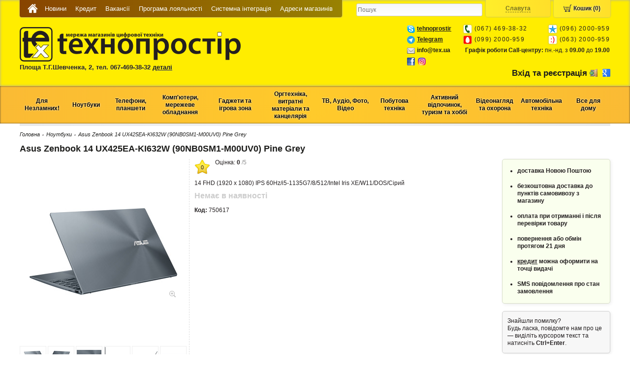

--- FILE ---
content_type: text/html; charset=utf-8
request_url: https://slavuta.tehnoprostir.com.ua/noutbuky-2649/asus-zenbook-14-ux425ea-ki632w-90nb0sm1-m00uv0-pine-grey-750617
body_size: 26156
content:
<!DOCTYPE html>
<html>
<head>
<meta content="text/html; charset=utf-8" http-equiv="Content-Type">
<link href="/assets/favicon_t-baf0064ef76b660c9181e2e67875398d.ico" rel="shortcut icon" type="image/x-icon">
<meta property="og:title" content="Asus Zenbook 14 UX425EA-KI632W (90NB0SM1-M00UV0) Pine Grey"/>
<meta property="og:type" content="website"/>
<meta property="og:url" content="http://slavuta.tehnoprostir.com.ua/noutbuky-2649/asus-zenbook-14-ux425ea-ki632w-90nb0sm1-m00uv0-pine-grey-750617"/>
<meta property="og:description" content="14 FHD (1920 x 1080) IPS 60Hz/i5-1135G7/8/512/Intel Iris XE/W11/DOS/Сірий"/>

<meta content="authenticity_token" name="csrf-param" />
<meta content="+5Kx4Yqf6leZfAVaUEbAGZv1M/EogP/ceY1kwW5Gr2g=" name="csrf-token" />
<meta content="SKYPE_TOOLBAR_PARSER_COMPATIBLE" name="SKYPE_TOOLBAR">
<link href="/assets/application-ca6cea3d471944d11d281b14b84361d0.css" media="screen" rel="stylesheet" type="text/css" />
<!--[if lte IE 9]>
<style>
  /*<![CDATA[*/
    #header-wrap,
    #header-wrap .header .menu-wrap .menu ul,
    #city-select,
    #city-select .current,
    #city-select > .select ul,
    .catalog-menu-wrap,
    .catalog-menu-wrap #catalog-menu > .item > .menu,
    .catalog-menu-wrap #catalog-menu > .item,
    .catalog-menu-wrap #catalog-menu > .item.hover,
    .wholesale-header-wrap,
    .wholesale-header-wrap #wholesale-header > .item > .menu,
    .wholesale-header-wrap #wholesale-header > .item,
    .wholesale-header-wrap #wholesale-header > .item.hover,
    .promoitem > .title,
    .promoitem > .body,
    .widget,
    .comment-add,
    ul.tabs li a,
    ul.tabs li a.current,
    input,
    button,
    submit {
      position: relative;
      behavior: url("PIE.htc");
    }
    #city-select > .select ul,
    .wholesale-header-wrap #wholesale-header > .item > .menu,
    .catalog-menu-wrap #catalog-menu > .item > .menu  {
      position: absolute;
    }
    #header-wrap {
      background: #FFD51A
    }
  /*]]>*/
</style>
<![endif]-->
<!--[if lte IE 8]>
<style>
  /*<![CDATA[*/
    #header-wrap {
      background: #FFD51A
    }
    
    #city-select {
      background: #FFEE2A
    }
    
    #city-select .current,
    #city-select > .select ul {
      background: #FFF091
    }
    
    .widget.promoitem > .title {
      background: #D60000
    }
  /*]]>*/
</style>
<![endif]-->
<script src="/assets/application-1fac7e845c53887be9917f3042de9193.js" type="text/javascript"></script>
<script src="/assets/vendor-ba429bdca6241250f74c0dd5e0b34aa2.js" type="text/javascript"></script>
<script>
  //<![CDATA[
    $(function () {
        $.ajaxSetup({
            beforeSend:function (xhr) {
                xhr.setRequestHeader('X-CSRF-Token',
                    $('meta[name="csrf-token"]').attr('content'));
            }
        });
    
        //Fix height for seo text
        $("#item-text-fix").css('height', $('#item-text').height() + 20);
    
        // add params for remote a[href]
        //$('a[data-remote=true].dataIntoUrlParams').live('click', function() { RemoteAnchorWithParams(this); });
    
        $('input, textarea').placeholder();
    
        // fadeout notifications
        $(".notice, .message").delay(5000).fadeOut("fast")
        $(".notice, .error, .message, .alert").live("click", function (e) {
            if ($(this).attr("id") === "ajax-notify")
                $(this).removeClass("notice error message alert").html("");
            else
                $(this).remove();
    
            e.stopPropagation();
        });
    
        // login modal window
        $("#show-auth .main-auth").click(function (e) {
            $(".login-form").overlay().load();
            e.stopPropagation();
            return false;
        });
    
        $(".login-form").overlay({
    
            top:"25%",
            speed:1,
            mask:{
                color:'#000',
                loadSpeed:1,
                opacity:0.5
            }
        });
    
        $('.table-wrap tbody').livequery(function () {
            if ($('[data-position]', this).length == 0)
                return;
    
            var shift, target_id, old_index, new_index, first_position, data;
            $('td', this).disableSelection();
            $(this).tableDnD({
                //dragHandle: ".pos",
                onDragClass:"dragTr",
                onDragStart:function (tbody, row) {
                    old_index = $(row).index();
                    first_position = parseInt($(tbody).find("tr:first").attr("data-position"));
                },
                onDrop:function (tbody, row) {
                    new_index = $(row).index();
                    shift = new_index - old_index;
                    target_id = $(row).attr("data-id");
                    prev_id = $(row).prev().attr("data-id");
                    next_id = $(row).next().attr("data-id");
    
                    if (shift !== 0) {
                        data = {
                            shift:shift,
                            id:target_id,
                            prev_id:prev_id,
                            next_id:next_id
                        };
    
                        $.ajax({
                            url:$(row).attr("data-url-shift"),
                            type:"POST",
                            data:data,
                            dataType:"script"
                        });
    
                        var position = first_position;
                        $(tbody).find('tr').each(function (i, row) {
                            $(row).attr({"data-position":position});
                            position += 1;
                        });
                    }
                }
            });
    
        });
    
        $(document).on("click", ".table-wrap .toggle", function(e) {
          var span = $(e.currentTarget);
          var row = span.closest("tr");
          var url = row.attr("data-url-toggle");
          var data = {
            field: span.attr("data-field")
          }
          $.ajax({
            url: url,
            type: "POST",
            data: data,
            dataType: "json",
            success: function(data) {
              span.html(data.text);
            }
          });
        });
    
    });
  //]]>
</script>
<script>
  //<![CDATA[
    $(document).ready(function() {
      $("#city-select ul li").on("click touchstart", function(event) {
        $.ajax('/change_city', {
          type: 'POST',
          data: {
            city_id: $(this).find('span').attr("data-id")
          },
          success: function(data) {
            if (data["host"]) {
              window.location.href = window.location.href.replace(/(https?:\/\/)[^\/?#:]*/, '$1' + data["host"]);
            }
          }
        });
      });
    });
  //]]>
</script>
<script>
  //<![CDATA[
    $(document).ready(function() {
      new ProductCartManager({
        cartUrl: '/products/cart',
        orderUrl: '/orders',
        isWholesaleCity: false,
        wholesaleOrderUrl: "/wholesale_order"
      });
    });
  //]]>
</script>

<script>
  //<![CDATA[
    $(document).ready(function() {
      $(document).on('click', '.product .description .buy-button', function() {
        if (this.getAttribute('data-cart') == 'false') {
          description = this.closest('.description')
          price = (description.getElementsByClassName('price')[0].innerText.replaceAll(" ", ""));
          url = (description.getElementsByClassName('header')[0].getElementsByTagName('a')[0].getAttribute("href"));
    
          ga4_values = {}
          ga4_values['currency'] = 'UAH'
          ga4_values['value'] = parseInt(price)
          item = {}
          item['item_name'] = description.getElementsByClassName('header')[0].innerText;
          item['item_id'] = url.match(/\d+$/)[0];
          item['item_category'] = this.closest('#content').getElementsByTagName('h1')[0].innerText.match(/[^\(]+/)[0];
          item['price'] = parseInt(price);
          item['quantity'] = 1;
    
          ga4_values['items'] = [item]
          gtag("event", "add_to_cart", ga4_values )
        }
    });
      $(document).on('click', '.product .content .buy-button', function() {
        if (this.innerText == 'Купити') {
          description = this.closest('.content')
          price = (description.getElementsByClassName('price')[0].innerText.replaceAll(" ", ""));
          content = this.closest('#content')
          breadcrumbs = this.closest('#content-wrap').getElementsByClassName('breadcrumbs')
          ga4_values = {}
          ga4_values['currency'] = 'UAH'
          ga4_values['value'] = parseInt(price)
    
          url = (content.getElementsByTagName('h1')[0].getElementsByTagName('link')[0].getAttribute("href"));
          item = {}
          item['item_name'] = content.getElementsByTagName('h1')[0].innerText;
          item['item_id'] = url.match(/\d+$/)[0];
          item['item_category'] = breadcrumbs[0].getElementsByTagName('span')[1].innerText
          item['price'] = parseInt(price);
          item['quantity'] = 1;
    
          ga4_values['items'] = [item]
          gtag("event", "add_to_cart", ga4_values )
        }
      });
    });
  //]]>
</script>
<script>
  //<![CDATA[
    $(function() {
      $(".bubble-arrow-left").livequery(function(){
        var cont = $(this);
        var tail = $('.tail1', cont);
        var steps = 10;
        var colors = jsGradient.generateGradient('#db6300', '#f7dac4', steps);
        var inc = true;
        var i = 0;
        setInterval(function() {
          color = colors[i];
          cont.css("border-color", color);
          tail.css("border-right-color", color);
          i = inc ? i+1 : i-1;
          if (i >= steps)
            inc = false;
          else if (i <= 0)
            inc = true;
        }, 30);
      });
    });
  //]]>
</script>
<script>
  //<![CDATA[
    var googleMapsMarkerSpriteUrl = "/assets/locator-d8b8c2e066d89ad2b53f04b042abd53b.png";
  //]]>
</script>

<title>Ноутбук Asus Zenbook 14 UX425EA-KI632W (90NB0SM1-M00UV0) Pine Grey - Технопростір. Купити Ноутбук у Славуті Ціни, гарантія та доставка Ноутбук по Україні</title>
<meta content="Найкращий вибір Ноутбук Asus Zenbook 14 UX425EA-KI632W (90NB0SM1-M00UV0) Pine Grey за найнижчими цінами. Висока якість, гарантія, швидка доставка по Україні!" name="description">
<meta content="Asus Zenbook 14 UX425EA-KI632W (90NB0SM1-M00UV0) Pine Grey" name="keywords">
<meta content="index,follow" name="robots">


</head>
<body class="products view product " itemscope itemtype="http://schema.org/WebPage">


<div id="notifications">
<div id="ajax-notify"></div>
<div id="ajax-loading">
<img alt="loading" src="/assets/loading-bdfd3c66dc73005d58530807378a0ad1.gif">
</div>
</div>
<div class="wrap">
<div id="header-wrap">
<div class="header">
<div class="menu-wrap">
<div class="menu"><ul>
<li><a href="https://slavuta.tehnoprostir.com.ua/" class="icons-home" title=""></a></li>
<li><a href="https://slavuta.tehnoprostir.com.ua/category/news" title="">Новини</a></li>
<li><a href="https://slavuta.tehnoprostir.com.ua/category/kredit" title="">Кредит</a></li>
<li><a href="https://slavuta.tehnoprostir.com.ua/category/vacancy" title="">Вакансії</a></li>
<li><a href="https://tehnoprostir.com.ua/article/programa-loyalnosti" title="">Програма лояльності</a></li>
<li><a href="https://tehnoprostir.com.ua/page/rozrobka-bas" title="">Системна інтеграція</a></li>
<li><a href="https://tehnoprostir.com.ua/page/contacts" title="">Адреси магазинів</a></li>
</ul>
</div>
<div class="cart-wrap">
<a class="cart-counter unactive" href="javascript:;">
Кошик (0)
</a>
</div>
<div id="city-select">
<div class="select">
<div class="current">
<span>Славута</span>
</div>
<ul>
<li class="current">
<span data-id="3">
Славута
</span>
</li>
<li>
<span data-id="6">Вся Україна</span>
</li>
<li>
<span data-id="15">Житомир</span>
</li>
<li>
<span data-id="32">Летичів</span>
</li>
<li>
<span data-id="23">Тернопіль</span>
</li>
<li>
<span data-id="1">Хмельницький</span>
</li>
<li>
<span data-id="25">Шепетівка</span>
</li>
</ul>
</div>
</div>

<div class="search-wrap">
<form action="/search">
<input name="q" placeholder="Пошук" type="text">
</form>
</div>
<div class="clear"></div>
</div>
<div class="logo-wrap">
<a class="logo" href="https://slavuta.tehnoprostir.com.ua/" title="Технопростір - Інтернет магазин цифрової техніки. Комп'ютери, мобільні гаджети, побутова техніка за низькими цінами, в кредит, з доставкою по Україні">
<img alt="Технопростір - Інтернет магазин цифрової техніки. Комп&#x27;ютери, мобільні гаджети, побутова техніка за низькими цінами, в кредит, з доставкою по Україні" src="/assets/logo-ccbabf2f1b5de89ef87a39cc702398c7.png" />
</a>
<div class="clear"></div>
<div class="contacts">
<h4>
	Площа Т.Г.Шевченка, 2, тел. 067-469-38-32 <a href="/page/contacts#sl">деталі</a></h4>

</div>
</div>
<div class="header-right-side-wrap">
<div class="hotline-wrap">
<table class="hotline">
<tbody>
<tr>
<td class="icon">
<img src="/assets/skype-icon-b84a2a69d6f459e921f57c757883adf9.png">
</td>
<td class="font-bold padding-right" colspan="2">
<a href="skype:tehnoprostir?call">tehnoprostir</a>
</td>
<td>
<img class="img-shadow" src="/assets/phone_icon-2ba63d21800a63453c09a803547bdb5a.png">
</td>
<td class="phone padding-right">
(067) 469-38-32
</td>
<td>
<img class="img-shadow" src="/assets/kievstar_icon-312ab71e1e341221629409e7e89a42c7.png">
</td>
<td class="phone right-side">
(096) 2000-959
</td>
</tr>
<tr>
<td class="icon">
<img src="/assets/telegram-736f98aa7e1f7c2b490432c550734f4f.png">
</td>
<td class="font-bold padding-right" colspan="2">
<a href="https://t.me/texua">Telegram</a>
</td>
<td>
<img class="img-shadow" src="/assets/mts_icon-514b22327ff903d9634386cba8f53491.png">
</td>
<td class="phone padding-right">
(099) 2000-959
</td>
<td>
<img class="img-shadow" src="/assets/life_icon-57a7b3822dc21c107550bacc6fd5235a.png">
</td>
<td class="phone right-side">
(063) 2000-959
</td>
</tr>
<tr>
<td class="icon">
<img src="/assets/email-icon-ea4ab0098949a86e7354fff706b91f84.png">
</td>
<td class="last-icon font-bold padding-right">
<a><span class="__cf_email__" data-cfemail="b8d1d6ded7f8ccddc096cdd9">[email&#160;protected]</span></a>
</td>
<td class="text-right" colspan="5">
<b>Графік роботи Call-центру:</b>
пн.-нд. з
<b>09.00</b>
до
<b>19.00</b>
</td>
</tr>
<tr>
<td class="icon">
<a href="https://www.facebook.com/tehnoprostir/?ref=bookmarks">
<img src="/assets/icons/small/facebook_16x16-4e9b24c8aa4d2316a96562e4f465166c.png">
</a>
</td>
<td style="padding-left: 5px;">
<a href="https://www.instagram.com/tehnoprostir/">
<img src="/assets/icons/small/instagram_16x16-14acba316996d7b66ca1eebc759af4c0.png">
</a>
</td>
<td colspan="5"></td>
</tr>
</tbody>
</table>
</div>

<div class="clear"></div>
<div style="margin-left: 25px; float: left;"></div>
<div id="show-auth">
<a class="main-auth" href="#">
<strong>Вхід та реєстрація</strong>
<img src="/assets/icon-login-d0f4ae54c2a886884bd7d451ee71da0d.gif">
</a>
<a href="/users/auth/google_oauth2">
<img alt="Google Oauth2" src="/assets/icons/small/google_oauth2_16x16-89aa0060fb4b4f7449e0870b921bc776.png" title="Google Oauth2">
</a>
</div>
<div class="login-form">
<div class="title">
Вхід та реєстрація
</div>
<div class="social">
<span>Увійти за допомогою:</span>
<a href="/users/auth/google_oauth2">
<img alt="Google Oauth2" src="/assets/icons/small/google_oauth2-0b04f65629bd609a9d720b978a4dd9ce.png" title="Google Oauth2">
</a>
<div class="clear"></div>
</div>
<div class="or">або</div>
введіть логін і пароль
<form accept-charset="UTF-8" action="/users/login" class="new_user" id="new_user" method="post"><div style="margin:0;padding:0;display:inline"><input name="utf8" type="hidden" value="&#x2713;" /><input name="authenticity_token" type="hidden" value="+5Kx4Yqf6leZfAVaUEbAGZv1M/EogP/ceY1kwW5Gr2g=" /></div><div class="row">
<div class="field">
<input id="user_login" name="user[login]" placeholder="логін" size="30" type="text" />
</div>
</div>
<div class="row">
<div class="field">
<input id="user_password" name="user[password]" placeholder="пароль" size="30" type="password" />
</div>
</div>
<div class="actions">
<div class="right">
<input type="submit" value="Увійти">
</div>
<div class="left">
<a href="/users/password/new">Забули пароль?</a>
</div>
<div class="clear"></div>
</div>
</form>

<a href="/users/register" class="register">Реєстрація</a>
</div>

</div>
</div>
</div>
<div class="catalog-menu-wrap">
<div id="catalog-menu">
<div class='item'><div class='title'><span class="">Для<br />Незламних!</span></div><div class='menu'><div class='column'><div class='item'><div class='title'><a href="https://slavuta.tehnoprostir.com.ua/universalni-portatyvni-batarei-2899" class="normal">Павербанки</a></div></div><div class='item'><div class='title'><a href="https://slavuta.tehnoprostir.com.ua/likhtaryky-usb-3600" class="normal">Ліхтарики USB</a></div></div><div class='item'><div class='title'><a href="https://slavuta.tehnoprostir.com.ua/likhtari-3176" class="normal">Ліхтарики</a></div></div><div class='item'><div class='title'><a href="https://slavuta.tehnoprostir.com.ua/akumulyatory-do-portatyvnoi-tekhniky-2811" class="normal">Акумулятори</a></div></div><div class='item'><div class='title'><a href="https://slavuta.tehnoprostir.com.ua/batareiky-2810" class="normal">Батарейки</a></div></div><div class='item'><div class='title'><a href="https://slavuta.tehnoprostir.com.ua/zaryadni-prystroi-2821" class="normal">Зарядні пристрої для батарейок</a></div></div></div><div class='column'><div class='item'><div class='title'><a href="https://slavuta.tehnoprostir.com.ua/portatyvni-zaryadni-stantsii-3742" class="normal">Портативні зарядні<br />станції</a></div></div><div class='item'><div class='title'><a href="https://slavuta.tehnoprostir.com.ua/bbzh-ups-2714" class="normal">Джерела безперебійного живлення <br />ББЖ ДБЖ UPS</a></div></div><div class='item'><div class='title'><a href="https://slavuta.tehnoprostir.com.ua/batarei-do-ups-2809" class="normal">Батареї для ДБЖ UPS</a></div></div><div class='item'><div class='title'><a href="https://slavuta.tehnoprostir.com.ua/invertory-2717" class="normal">Інвертори</a></div></div><div class='item'><div class='title'><a href="https://slavuta.tehnoprostir.com.ua/stabilizatory-2715" class="normal">Стабілізатори</a></div></div><div class='item'><div class='title'><a href="https://slavuta.tehnoprostir.com.ua/avtomobilni-zaryadni-prystroi-3582" class="normal">Автомобільні зарядні пристрої</a></div></div></div><div class='column'><div class='item'><div class='title'><a href="https://slavuta.tehnoprostir.com.ua/palnyky-3743" class="normal">Пальники</a></div></div><div class='item'><div class='title'><a href="https://slavuta.tehnoprostir.com.ua/generatory-3740" class="normal">Генератори</a></div></div><div class='item'><div class='title'><a href="https://slavuta.tehnoprostir.com.ua/merezhevi-filtry-podovzhuvachi-2808" class="normal">Мережеві фільтри, подовжувачі</a></div></div><div class='item'><div class='title'><a href="https://slavuta.tehnoprostir.com.ua/kabel-zhyvlennya-dlya-merezhevogo-obladnannya-3761" class="normal">Кабель живлення для мережевого обладнання</a></div></div></div><div class='column'><div class='item'><div class='title'><a href="https://slavuta.tehnoprostir.com.ua/invertory-hybridni-3626" class="normal">Гібридні інвертори</a></div></div><div class='item'><div class='title'><a href="https://slavuta.tehnoprostir.com.ua/dbzh-dlya-routeriv-3762" class="normal">ДБЖ для роутерів</a></div></div></div></div></div><div class='item'><div class='title'><span class="">Ноутбуки</span></div><div class='menu'><div class='column'><div class='item'><div class='title'><span class="">Ноутбуки</span></div><div class='menu'><div class='item'><div class='title'><a href="https://slavuta.tehnoprostir.com.ua/noutbuky-2649" class="normal">Ноутбуки</a></div></div><div class='item'><div class='title'><a href="https://slavuta.tehnoprostir.com.ua/vzhyvani-noutbuky-3748" class="normal">Вживані ноутбуки</a></div></div></div></div><div class='item'><div class='title'><span class="">Аксесуари<br />до ноутбуків</span></div><div class='menu'><div class='item'><div class='title'><a href="https://slavuta.tehnoprostir.com.ua/sumky-dlya-portatyvnykh-kompyuteriv-2669" class="normal">Сумки, рюкзаки та чохли</a></div></div><div class='item'><div class='title'><a href="https://slavuta.tehnoprostir.com.ua/pidstavky-dlya-noutbukiv-2688" class="normal">Охолоджувачі, підставки<br /> для ноутбуків</a></div></div></div></div><div class='item'><div class='title'><span class="">Маніпулятори</span></div><div class='menu'><div class='item'><div class='title'><a href="https://slavuta.tehnoprostir.com.ua/myshi-2695" class="normal">Миші</a></div></div><div class='item'><div class='title'><a href="https://slavuta.tehnoprostir.com.ua/dzhoistyky-2887" class="normal">Джойстики</a></div></div></div></div><div class='item'><div class='title'><span class="">Аксесуари </span></div><div class='menu'><div class='item'><div class='title'><a href="https://slavuta.tehnoprostir.com.ua/kylymky-dlya-myshok-2699" class="normal">Килимки для мишок</a></div></div><div class='item'><div class='title'><a href="https://slavuta.tehnoprostir.com.ua/nakleiky-dlya-klaviatur-2898" class="normal">Наклейки для клавіатур</a></div></div><div class='item'><div class='title'><a href="https://slavuta.tehnoprostir.com.ua/dekoratyvni-nakleiky-dlya-noutbuka-2769" class="normal">Декоративні наклейки<br />для ноутбуків</a></div></div></div></div></div><div class='column'><div class='item'><div class='title'><span class="">Мультимедіа</span></div><div class='menu'><div class='item'><div class='title'><a href="https://slavuta.tehnoprostir.com.ua/portatyvni-kolonky-3416" class="normal">Портативні колонки</a></div></div><div class='item'><div class='title'><a href="https://slavuta.tehnoprostir.com.ua/navushnyky-2701" class="normal">Навушники і гарнітури</a></div></div><div class='item'><div class='title'><a href="https://slavuta.tehnoprostir.com.ua/web-kamery-2702" class="normal">WEB камери</a></div></div><div class='item'><div class='title'><a href="https://slavuta.tehnoprostir.com.ua/mikrofony-2759" class="normal">Мікрофони</a></div></div><div class='item'><div class='title'><a href="https://slavuta.tehnoprostir.com.ua/akustychni-systemy-2700" class="normal">Акустичні системи</a></div></div><div class='item'><div class='title'><a href="https://slavuta.tehnoprostir.com.ua/dyktofony-2729" class="normal">Диктофони </a></div></div></div></div><div class='item'><div class='title'><span class="">WiFi роутери</span></div><div class='menu'><div class='item'><div class='title'><a href="https://slavuta.tehnoprostir.com.ua/marshrutyzatory-routery-modemy-2806" class="normal">Маршрутизатори та модеми</a></div></div><div class='item'><div class='title'><a href="https://slavuta.tehnoprostir.com.ua/merezhevi-adaptery-2722" class="normal">Мережеві адаптери</a></div></div></div></div><div class='item'><div class='title'><span class="">Носії інформації</span></div><div class='menu'><div class='item'><div class='title'><a href="https://slavuta.tehnoprostir.com.ua/usb-flash-pamyat-1-2724" class="normal">USB Flash пам&#x27;ять</a></div></div><div class='item'><div class='title'><a href="https://slavuta.tehnoprostir.com.ua/kartky-pamyati-2725" class="normal">Картки пам&#x27;яті</a></div></div><div class='item'><div class='title'><a href="https://slavuta.tehnoprostir.com.ua/usb-zhorstki-dysky-2726" class="normal">Портативні HDD</a></div></div><div class='item'><div class='title'><a href="https://slavuta.tehnoprostir.com.ua/zovnishni-ssd-3471" class="normal">Портативні SSD </a></div></div><div class='item'><div class='title'><a href="https://slavuta.tehnoprostir.com.ua/optychni-dysky-2727" class="normal">CD, DVD диски</a></div></div><div class='item'><div class='title'><a href="https://slavuta.tehnoprostir.com.ua/aksesuary-do-nakopychuvachiv-2901" class="normal">Аксесуари до накопичувачів</a></div></div></div></div></div><div class='column'><div class='item'><div class='title'><span class="">Комплектуючі до ноутбуків</span></div><div class='menu'><div class='item'><div class='title'><a href="https://slavuta.tehnoprostir.com.ua/operatyvna-pamyat-2674#f[1008]=SODIMM" class="normal">Оперативна пам&#x27;ять для ноутбуків</a></div></div><div class='item'><div class='title'><a href="https://slavuta.tehnoprostir.com.ua/bluetooth-adaptery-2770" class="normal">Bluetooth адаптери</a></div></div><div class='item'><div class='title'><a href="https://slavuta.tehnoprostir.com.ua/invertory-2717" class="normal">Авто інвертори 220В</a></div></div></div></div><div class='item'><div class='title'><span class="">Комплектуючі<br />для ремонту ноутбуків</span></div><div class='menu'><div class='item'><div class='title'><a href="https://slavuta.tehnoprostir.com.ua/batarei-dlya-noutbukiv-netbukiv-2763" class="normal">Акумуляторні батареї</a></div></div><div class='item'><div class='title'><a href="https://slavuta.tehnoprostir.com.ua/bp-dlya-noutbukiv-netbukiv-2762" class="normal">Блоки живлення</a></div></div><div class='item'><div class='title'><a href="https://slavuta.tehnoprostir.com.ua/kabeli-zhyvlennya-3300" class="normal">Кабелі живлення</a></div></div><div class='item'><div class='title'><a href="https://slavuta.tehnoprostir.com.ua/klaviatury-1-3302" class="normal">Клавіатури</a></div></div><div class='item'><div class='title'><a href="https://slavuta.tehnoprostir.com.ua/korpusni-chastyny-ta-petli-3301" class="normal">Корпусні частини та петлі</a></div></div><div class='item'><div class='title'><a href="https://slavuta.tehnoprostir.com.ua/materynski-platy-1-3303" class="normal">Материнські плати</a></div></div><div class='item'><div class='title'><a href="https://slavuta.tehnoprostir.com.ua/matrytsi-3304" class="normal">Матриці</a></div></div><div class='item'><div class='title'><a href="https://slavuta.tehnoprostir.com.ua/protsesory-1-3305" class="normal">Процесори</a></div></div><div class='item'><div class='title'><a href="https://slavuta.tehnoprostir.com.ua/rozyemy-3306" class="normal">Роз&#x27;єми</a></div></div><div class='item'><div class='title'><a href="https://slavuta.tehnoprostir.com.ua/systemy-okholodzhennya-ta-ventylyatory-3307" class="normal">Системи охолодження <br />та вентилятори</a></div></div><div class='item'><div class='title'><a href="https://slavuta.tehnoprostir.com.ua/chipy-ta-mikroskhemy-3308" class="normal">Чіпи та мікросхеми</a></div></div></div></div></div><div class='column'><div class='item'><div class='title'><span class="">Засоби догляду за оргтехнікою</span></div><div class='menu'><div class='item'><div class='title'><a href="https://slavuta.tehnoprostir.com.ua/stysnute-povitrya-dlya-ochyshchennya-3412" class="normal">Стиснуте повітря для очищення</a></div></div><div class='item'><div class='title'><a href="https://slavuta.tehnoprostir.com.ua/sprei-dlya-korpusu-3467" class="normal">Спреї для корпусу</a></div></div><div class='item'><div class='title'><a href="https://slavuta.tehnoprostir.com.ua/servetky-dlya-ochyshchennya-3410" class="normal">Серветки для екрану</a></div></div><div class='item'><div class='title'><a href="https://slavuta.tehnoprostir.com.ua/mikrofibra-3466" class="normal">Мікрофібра</a></div></div><div class='item'><div class='title'><a href="https://slavuta.tehnoprostir.com.ua/sprei-universalni-3468" class="normal">Спреї універсальні</a></div></div><div class='item'><div class='title'><a href="https://slavuta.tehnoprostir.com.ua/sprei-dlya-ochyshchennya-3411" class="normal">Спреї для екрану</a></div></div><div class='item'><div class='title'><a href="https://slavuta.tehnoprostir.com.ua/servetky-universalni-3469" class="normal">Серветки універсальні</a></div></div><div class='item'><div class='title'><a href="https://slavuta.tehnoprostir.com.ua/servetky-dlya-korpusu-3465" class="normal">Серветки для корпусу</a></div></div><div class='item'><div class='title'><a href="https://slavuta.tehnoprostir.com.ua/nabory-dlya-ochyshchennya-2693" class="normal">Набір для очищення екрану</a></div></div><div class='item'><div class='title'><a href="https://slavuta.tehnoprostir.com.ua/nabir-dlya-ochyshchennya-universalnyi-3464" class="normal">Набір для очищення універсальний</a></div></div></div></div></div></div></div><div class='item'><div class='title'><span class="">Телефони,<br />планшети<br /></span></div><div class='menu'><div class='column'><div class='item'><div class='title'><span class="">Смартфони</span></div><div class='menu'><div class='item'><div class='title'><a href="https://slavuta.tehnoprostir.com.ua/smartfony-1-3613#f[10005]=Samsung" class="normal">Samsung</a></div></div><div class='item'><div class='title'><a href="https://slavuta.tehnoprostir.com.ua/smartfony-1-3613#f[10005]=Apple" class="normal">Apple iPhone</a></div></div><div class='item'><div class='title'><a href="https://slavuta.tehnoprostir.com.ua/smartfony-1-3613#f[10005]=Xiaomi" class="normal">Xiaomi</a></div></div><div class='item'><div class='title'><a href="https://slavuta.tehnoprostir.com.ua/smartfony-1-3613#f[10005]=Oppo" class="normal">OPPO</a></div></div><div class='item'><div class='title'><a href="https://slavuta.tehnoprostir.com.ua/smartfony-1-3613#f[10005]=Motorola" class="normal">Motorola</a></div></div><div class='item'><div class='title'><a href="https://slavuta.tehnoprostir.com.ua/smartfony-1-3613#f[10005]=Google" class="normal">Google Pixel</a></div></div><div class='item'><div class='title'><a href="https://slavuta.tehnoprostir.com.ua/smartfony-1-3613" class="normal">Усі смартфони</a></div></div></div></div><div class='item'><div class='title'><span class="">Мобільні телефони</span></div><div class='menu'><div class='item'><div class='title'><a href="https://slavuta.tehnoprostir.com.ua/knopkovi-mobilni-telefony-3519" class="normal">Кнопкові мобільні телефони</a></div></div></div></div><div class='item'><div class='title'><span class="">Аудіо</span></div><div class='menu'><div class='item'><div class='title'><a href="https://slavuta.tehnoprostir.com.ua/portatyvni-kolonky-3416" class="normal">Портативні колонки</a></div></div><div class='item'><div class='title'><a href="https://slavuta.tehnoprostir.com.ua/navushnyky-2701" class="normal">Навушники і гарнітури</a></div></div></div></div><div class='item'><div class='title'><span class="">Живлення та передача даних</span></div><div class='menu'><div class='item'><div class='title'><a href="https://slavuta.tehnoprostir.com.ua/universalni-portatyvni-batarei-2899" class="normal">Універсальні портативні батареї</a></div></div><div class='item'><div class='title'><a href="https://slavuta.tehnoprostir.com.ua/kabeli-ta-perekhidnyky-2789" class="normal">Кабелі та перехідники</a></div></div><div class='item'><div class='title'><a href="https://slavuta.tehnoprostir.com.ua/bezprovidni-zaryadni-prystroi-3590" class="normal">Безпровідні зарядні пристрої</a></div></div><div class='item'><div class='title'><a href="https://slavuta.tehnoprostir.com.ua/zaryadni-prystroi-do-mobilnykh-i-planshetiv-2779" class="normal">Мережеві зарядні пристрої<br /></a></div></div><div class='item'><div class='title'><a href="https://slavuta.tehnoprostir.com.ua/chokhly-do-powerbank-3738" class="normal">Чохли до універсальних портативних батарей</a></div></div></div></div></div><div class='column'><div class='item'><div class='title'><span class="">Аксесуари для телефонів</span></div><div class='menu'><div class='item'><div class='title'><a href="https://slavuta.tehnoprostir.com.ua/startovi-pakety-2775" class="normal">Стартові пакети</a></div></div><div class='item'><div class='title'><a href="https://slavuta.tehnoprostir.com.ua/chokhly-dlya-mobilnykh-telefoniv-2776" class="normal">Чохли</a></div></div><div class='item'><div class='title'><a href="https://slavuta.tehnoprostir.com.ua/zakhysne-sklo-3253" class="normal">Захисне скло</a></div></div><div class='item'><div class='title'><a href="https://slavuta.tehnoprostir.com.ua/zakhysni-plivky-dlya-mobilnykh-telefoniv-2777" class="normal">Захисні плівки</a></div></div><div class='item'><div class='title'><a href="https://slavuta.tehnoprostir.com.ua/kartky-pamyati-2725" class="normal">Карти пам&#x27;яті</a></div></div><div class='item'><div class='title'><a href="https://slavuta.tehnoprostir.com.ua/vluetooth-garnytura-3507" class="normal">Вluetooth гарнитура<br /></a></div></div><div class='item'><div class='title'><a href="https://slavuta.tehnoprostir.com.ua/monopody-dlya-selfi-3298" class="normal">Моноподи для селфі</a></div></div><div class='item'><div class='title'><a href="https://slavuta.tehnoprostir.com.ua/akumulyatory-do-mobilnykh-telefoniv-2780" class="normal">Акумулятори</a></div></div><div class='item'><div class='title'><a href="https://slavuta.tehnoprostir.com.ua/dok-stantsii-do-mob-telefoniv-2790" class="normal">Тримачі та док-станції</a></div></div><div class='item'><div class='title'><a href="https://slavuta.tehnoprostir.com.ua/rukavytsi-dlya-sensornykh-ekraniv-2782" class="normal">Рукавиці для <br />сенсорних екранів</a></div></div><div class='item'><div class='title'><a href="https://slavuta.tehnoprostir.com.ua/inshe-3309" class="normal">Спалахи, тримачі та інші аксесуари для телефонів</a></div></div><div class='item'><div class='title'><a href="https://slavuta.tehnoprostir.com.ua/3d-stikery-3767" class="normal">3D-стікери та наклейки</a></div></div></div></div><div class='item'><div class='title'><span class="">Цікаві девайси</span></div><div class='menu'><div class='item'><div class='title'><a href="https://slavuta.tehnoprostir.com.ua/organayzer-3594" class="normal">Органайзери</a></div></div><div class='item'><div class='title'><a href="https://slavuta.tehnoprostir.com.ua/perehidniki-3595" class="normal">Перехідники</a></div></div><div class='item'><div class='title'><a href="https://slavuta.tehnoprostir.com.ua/popsoket-3596" class="normal">Попсокет</a></div></div><div class='item'><div class='title'><a href="https://slavuta.tehnoprostir.com.ua/usb-ventilyatori-3597" class="normal">USB вентилятори</a></div></div><div class='item'><div class='title'><a href="https://slavuta.tehnoprostir.com.ua/chohol-for-airpods-3598" class="normal">Чохол for AirPods</a></div></div><div class='item'><div class='title'><a href="https://slavuta.tehnoprostir.com.ua/likhtaryky-usb-3600" class="normal">Ліхтарики USB</a></div></div><div class='item'><div class='title'><a href="https://slavuta.tehnoprostir.com.ua/remintsi-dlya-smartfoniv-3744" class="normal">Ремінці для смартфонів</a></div></div><div class='item'><div class='title'><a href="https://slavuta.tehnoprostir.com.ua/smart-breloky-3705" class="normal">Смарт-брелоки</a></div></div><div class='item'><div class='title'><a href="https://slavuta.tehnoprostir.com.ua/chokhly-do-smart-brelokiv-3704" class="normal">Чохли до смарт-брелоків</a></div></div></div></div><div class='item'><div class='title'><span class="">Телефони DECT і провідні</span></div><div class='menu'><div class='item'><div class='title'><a href="https://slavuta.tehnoprostir.com.ua/radio-telefony-2786" class="normal">Радіо телефони</a></div></div><div class='item'><div class='title'><a href="https://slavuta.tehnoprostir.com.ua/ratsii-portatyvni-2787" class="normal">Портативні рації</a></div></div><div class='item'><div class='title'><a href="https://slavuta.tehnoprostir.com.ua/statsionarni-telefony-2788" class="normal">Стаціонарні телефони</a></div></div><div class='item'><div class='title'><a href="https://slavuta.tehnoprostir.com.ua/faksy-2879" class="normal">Факси </a></div></div><div class='item'><div class='title'><a href="https://slavuta.tehnoprostir.com.ua/ats-2932" class="normal">АТС</a></div></div></div></div></div><div class='column'><div class='item'><div class='title'><span class="">Планшети</span></div><div class='menu'><div class='item'><div class='title'><a href="https://slavuta.tehnoprostir.com.ua/planshety-2652#f[9463]=Samsung" class="normal">Samsung</a></div></div><div class='item'><div class='title'><a href="https://slavuta.tehnoprostir.com.ua/planshety-2652#f[9463]=Apple" class="normal">Apple iPad</a></div></div><div class='item'><div class='title'><a href="https://slavuta.tehnoprostir.com.ua/planshety-2652#f[9463]=Lenovo" class="normal">Lenovo</a></div></div><div class='item'><div class='title'><a href="https://slavuta.tehnoprostir.com.ua/planshety-2652#f[9463]=Huawei" class="normal">Huawei</a></div></div><div class='item'><div class='title'><a href="https://slavuta.tehnoprostir.com.ua/planshety-2652" class="normal">Всі планшети</a></div></div></div></div><div class='item'><div class='title'><span class="">Аксесуари до планшетів</span></div><div class='menu'><div class='item'><div class='title'><a href="https://slavuta.tehnoprostir.com.ua/sumky-dlya-planshetiv-2756" class="normal">Чохли для планшетів</a></div></div><div class='item'><div class='title'><a href="https://slavuta.tehnoprostir.com.ua/zakhysne-sklo-dlya-planshetiv-3377" class="normal">Захисне скло для планшетів</a></div></div><div class='item'><div class='title'><a href="https://slavuta.tehnoprostir.com.ua/zakhysna-plivka-do-planshetiv-2793" class="normal">Захисні плівки для планшетів</a></div></div><div class='item'><div class='title'><a href="https://slavuta.tehnoprostir.com.ua/pidstavky-ta-trymachi-dlya-planshetiv-3693" class="normal">Підставки та тримачі для планшетів</a></div></div><div class='item'><div class='title'><a href="https://slavuta.tehnoprostir.com.ua/inshi-aksesuary-dlya-planshetiv-3694" class="normal">Інші аксесуари для планшетів</a></div></div><div class='item'><div class='title'><a href="https://slavuta.tehnoprostir.com.ua/stilusy-2778" class="normal">Стілуси</a></div></div></div></div></div><div class='column'><div class='item'><div class='title'><span class="">Електронні книги</span></div><div class='menu'><div class='item'><div class='title'><a href="https://slavuta.tehnoprostir.com.ua/elektronni-knygy-2659" class="normal">Електронні книги</a></div></div><div class='item'><div class='title'><a href="https://slavuta.tehnoprostir.com.ua/sumky-dlya-elektronnykh-knyg-2758" class="normal">Чохли для електронних книг</a></div></div></div></div><div class='item'><div class='title'><span class="">Засоби догляду за гаджетами</span></div><div class='menu'><div class='item'><div class='title'><a href="https://slavuta.tehnoprostir.com.ua/mikrofibra-3466" class="normal">Мікрофібра</a></div></div><div class='item'><div class='title'><a href="https://slavuta.tehnoprostir.com.ua/nabory-dlya-ochyshchennya-2693" class="normal">Набір для очищення екрану</a></div></div><div class='item'><div class='title'><a href="https://slavuta.tehnoprostir.com.ua/nabir-dlya-ochyshchennya-universalnyi-3464" class="normal">Набір для очищення універсальний</a></div></div><div class='item'><div class='title'><a href="https://slavuta.tehnoprostir.com.ua/servetky-dlya-ochyshchennya-3410" class="normal">Серветки для екрану</a></div></div><div class='item'><div class='title'><a href="https://slavuta.tehnoprostir.com.ua/servetky-dlya-korpusu-3465" class="normal">Серветки для корпусу</a></div></div><div class='item'><div class='title'><a href="https://slavuta.tehnoprostir.com.ua/sprei-dlya-ochyshchennya-3411" class="normal">Спреї для екрану</a></div></div><div class='item'><div class='title'><a href="https://slavuta.tehnoprostir.com.ua/sprei-dlya-korpusu-3467" class="normal">Спреї для корпусу</a></div></div><div class='item'><div class='title'><a href="https://slavuta.tehnoprostir.com.ua/stysnute-povitrya-dlya-ochyshchennya-3412" class="normal">Стиснуте повітря для очищення</a></div></div></div></div></div><div class='column'></div></div></div><div class='item'><div class='title'><span class="">Комп&#x27;ютери, мережеве обладнання<br /></span></div><div class='menu'><div class='column'><div class='item'><div class='title'><span class="">Комп&#x27;ютери</span></div><div class='menu'><div class='item'><div class='title'><a href="https://slavuta.tehnoprostir.com.ua/monitory-2651" class="normal">Монітори</a></div></div><div class='item'><div class='title'><a href="https://slavuta.tehnoprostir.com.ua/kompyutery-2670" class="normal">Комп&#x27;ютери</a></div></div><div class='item'><div class='title'><a href="https://slavuta.tehnoprostir.com.ua/pk-monobloky-2672" class="normal">All-in-One (ПК-моноблоки)</a></div></div><div class='item'><div class='title'><a href="https://slavuta.tehnoprostir.com.ua/nettopy-2671" class="normal">Неттопи</a></div></div><div class='item'><div class='title'><a href="https://slavuta.tehnoprostir.com.ua/minipk-3310" class="normal">МініПК та приставки до ТВ</a></div></div></div></div><div class='item'><div class='title'><span class="">Сервери та комплектуючі</span></div><div class='menu'><div class='item'><div class='title'><a href="https://slavuta.tehnoprostir.com.ua/servery-2673" class="normal">Сервери</a></div></div><div class='item'><div class='title'><a href="https://slavuta.tehnoprostir.com.ua/protsesory-dlya-serveriv-2812" class="normal">Процесори</a></div></div><div class='item'><div class='title'><a href="https://slavuta.tehnoprostir.com.ua/materynski-platy-dlya-serveriv-2813" class="normal">Материнські плати</a></div></div><div class='item'><div class='title'><a href="https://slavuta.tehnoprostir.com.ua/operatyvna-pamyat-dlya-serveriv-2815" class="normal">Оперативна пам&#x27;ять</a></div></div><div class='item'><div class='title'><a href="https://slavuta.tehnoprostir.com.ua/zhorstki-dysky-dlya-serveriv-2814" class="normal">Жорсткі диски</a></div></div><div class='item'><div class='title'><a href="https://slavuta.tehnoprostir.com.ua/bloky-zhyvlennya-dlya-serveriv-2817" class="normal">Блоки живлення</a></div></div><div class='item'><div class='title'><a href="https://slavuta.tehnoprostir.com.ua/shafy-i-stiiky-dlya-serveriv-2818" class="normal">Шафи і стійки</a></div></div><div class='item'><div class='title'><a href="https://slavuta.tehnoprostir.com.ua/aksesuary-do-serveriv-2869" class="normal">Аксесуари до серверів </a></div></div></div></div><div class='item'><div class='title'><span class="">Програмне забезпечення</span></div><div class='menu'><div class='item'><div class='title'><a href="https://slavuta.tehnoprostir.com.ua/programne-zabezpechennya-2885#f[2315]=Антивіруси" class="normal">Антивіруси</a></div></div><div class='item'><div class='title'><a href="https://slavuta.tehnoprostir.com.ua/programne-zabezpechennya-2885#f[2315]=Операційні системи" class="normal">Операційні системи</a></div></div><div class='item'><div class='title'><a href="https://slavuta.tehnoprostir.com.ua/programne-zabezpechennya-2885#f[2315]=Офісне ПЗ" class="normal">Офіс</a></div></div></div></div></div><div class='column'><div class='item'><div class='title'><span class="">Комплектуючі</span></div><div class='menu'><div class='item'><div class='title'><a href="https://slavuta.tehnoprostir.com.ua/protsesory-2660" class="normal">Процесори</a></div></div><div class='item'><div class='title'><a href="https://slavuta.tehnoprostir.com.ua/videokarty-2653" class="normal">Відеокарти</a></div></div><div class='item'><div class='title'><a href="https://slavuta.tehnoprostir.com.ua/materynski-platy-2656" class="normal">Материнські плати</a></div></div><div class='item'><div class='title'><a href="https://slavuta.tehnoprostir.com.ua/operatyvna-pamyat-2674" class="normal">Оперативна пам&#x27;ять</a></div></div><div class='item'><div class='title'><a href="https://slavuta.tehnoprostir.com.ua/ssd-nakopychuvachi-2678" class="normal">SSD накопичувачі</a></div></div><div class='item'><div class='title'><a href="https://slavuta.tehnoprostir.com.ua/zhorstki-dysky-2680" class="normal">Жорсткі диски</a></div></div><div class='item'><div class='title'><a href="https://slavuta.tehnoprostir.com.ua/okholodzhuvachi-2689" class="normal">Охолоджувачі</a></div></div><div class='item'><div class='title'><a href="https://slavuta.tehnoprostir.com.ua/termopasta-3489" class="normal">Термопаста</a></div></div><div class='item'><div class='title'><a href="https://slavuta.tehnoprostir.com.ua/dyskovody-2679" class="normal">Дисководи</a></div></div><div class='item'><div class='title'><a href="https://slavuta.tehnoprostir.com.ua/kard-ridery-2797" class="normal">Кард рідери</a></div></div><div class='item'><div class='title'><a href="https://slavuta.tehnoprostir.com.ua/zvukovi-karty-2683" class="normal">Звукові карти</a></div></div><div class='item'><div class='title'><a href="https://slavuta.tehnoprostir.com.ua/tv-tyunery-2685" class="normal">ТВ тюнери</a></div></div><div class='item'><div class='title'><a href="https://slavuta.tehnoprostir.com.ua/korpusy-2686" class="normal">Корпуси</a></div></div><div class='item'><div class='title'><a href="https://slavuta.tehnoprostir.com.ua/bloky-zhyvlennya-pk-2687" class="normal">Блоки живлення для ПК</a></div></div><div class='item'><div class='title'><a href="https://slavuta.tehnoprostir.com.ua/sata-kabeli-3531" class="normal">Sata кабелі</a></div></div></div></div><div class='item'><div class='title'><span class="">Кабельна продукція</span></div><div class='menu'><div class='item'><div class='title'><a href="https://slavuta.tehnoprostir.com.ua/usb-kabeli-1-3528" class="normal">USB кабелі</a></div></div><div class='item'><div class='title'><a href="https://slavuta.tehnoprostir.com.ua/audio-kabeli-3526" class="normal">Аудіо кабелі</a></div></div><div class='item'><div class='title'><a href="https://slavuta.tehnoprostir.com.ua/kabeli-zhyvlennya-1-3527" class="normal">Кабелі живлення</a></div></div><div class='item'><div class='title'><a href="https://slavuta.tehnoprostir.com.ua/kabeli-peredachi-video-2886" class="normal">Кабелі передачі відео</a></div></div><div class='item'><div class='title'><a href="https://slavuta.tehnoprostir.com.ua/kabel-zhyvlennya-dlya-merezhevogo-obladnannya-3761" class="normal">Кабель живлення для мережевого обладнання</a></div></div><div class='item'><div class='title'><a href="https://slavuta.tehnoprostir.com.ua/perekhidnyky-3529" class="normal">Перехідники</a></div></div></div></div></div><div class='column'><div class='item'><div class='title'><span class="">Мультимедіа</span></div><div class='menu'><div class='item'><div class='title'><a href="https://slavuta.tehnoprostir.com.ua/portatyvni-kolonky-3416" class="normal">Портативні колонки</a></div></div><div class='item'><div class='title'><a href="https://slavuta.tehnoprostir.com.ua/navushnyky-2701" class="normal">Навушники і гарнітури</a></div></div><div class='item'><div class='title'><a href="https://slavuta.tehnoprostir.com.ua/web-kamery-2702" class="normal">WEB камери</a></div></div><div class='item'><div class='title'><a href="https://slavuta.tehnoprostir.com.ua/mikrofony-2759" class="normal">Мікрофони</a></div></div><div class='item'><div class='title'><a href="https://slavuta.tehnoprostir.com.ua/akustychni-systemy-2700" class="normal">Акустичні системи</a></div></div><div class='item'><div class='title'><a href="https://slavuta.tehnoprostir.com.ua/dyktofony-2729" class="normal">Диктофони </a></div></div></div></div><div class='item'><div class='title'><span class="">Адаптери та контролери</span></div><div class='menu'><div class='item'><div class='title'><a href="https://slavuta.tehnoprostir.com.ua/adaptery-ta-kontrolery-2865" class="normal">Адаптери та контролери</a></div></div></div></div><div class='item'><div class='title'><span class="">Живлення</span></div><div class='menu'><div class='item'><div class='title'><a href="https://slavuta.tehnoprostir.com.ua/merezhevi-filtry-podovzhuvachi-2808" class="normal">Мережеві фільтри,<br />подовжувачі</a></div></div><div class='item'><div class='title'><a href="https://slavuta.tehnoprostir.com.ua/bbzh-ups-2714" class="normal">Джерело безперебійного<br />живлення (UPS)</a></div></div><div class='item'><div class='title'><a href="https://slavuta.tehnoprostir.com.ua/batarei-do-ups-2809" class="normal">Батареї до UPS</a></div></div><div class='item'><div class='title'><a href="https://slavuta.tehnoprostir.com.ua/aksesuary-do-prystroiv-zhyvlennya-1-3756" class="normal">Аксесуари до пристроїв живлення</a></div></div><div class='item'><div class='title'><a href="https://slavuta.tehnoprostir.com.ua/zaryadni-prystroi-dlya-batarei-3745" class="normal">Зарядні пристрої для батарей</a></div></div><div class='item'><div class='title'><a href="https://slavuta.tehnoprostir.com.ua/invertory-2717" class="normal">Інвертори</a></div></div><div class='item'><div class='title'><a href="https://slavuta.tehnoprostir.com.ua/stabilizatory-2715" class="normal">Стабілізатори</a></div></div><div class='item'><div class='title'><a href="https://slavuta.tehnoprostir.com.ua/portatyvni-zaryadni-stantsii-3742" class="normal">Портативні зарядні станції</a></div></div><div class='item'><div class='title'><a href="https://slavuta.tehnoprostir.com.ua/aksesuary-do-portatyvnykh-zaryadnykh-stantsii-3764" class="normal">Аксесуари до портативних зарядних станцій</a></div></div><div class='item'><div class='title'><a href="https://slavuta.tehnoprostir.com.ua/akumulyatory-do-portatyvnoi-tekhniky-2811" class="normal">Акумулятори</a></div></div><div class='item'><div class='title'><a href="https://slavuta.tehnoprostir.com.ua/batareiky-2810" class="normal">Батарейки</a></div></div><div class='item'><div class='title'><a href="https://slavuta.tehnoprostir.com.ua/zaryadni-prystroi-2821" class="normal">Зарядні пристрої для батарейок</a></div></div><div class='item'><div class='title'><a href="https://slavuta.tehnoprostir.com.ua/likhtari-3176" class="normal">Ліхтарики</a></div></div><div class='item'><div class='title'><a href="https://slavuta.tehnoprostir.com.ua/dbzh-dlya-routeriv-3762" class="normal">ДБЖ для роутерів</a></div></div></div></div></div><div class='column'><div class='item'><div class='title'><span class="">Маніпулятори</span></div><div class='menu'><div class='item'><div class='title'><a href="https://slavuta.tehnoprostir.com.ua/klaviatury-2694" class="normal">Клавіатури</a></div></div><div class='item'><div class='title'><a href="https://slavuta.tehnoprostir.com.ua/myshi-2695" class="normal">Миші</a></div></div><div class='item'><div class='title'><a href="https://slavuta.tehnoprostir.com.ua/komplekty-klaviatura-mysha-2803" class="normal">Комплекти<br />(клавіатура + миша)</a></div></div><div class='item'><div class='title'><a href="https://slavuta.tehnoprostir.com.ua/grafichni-planshety-2698" class="normal">Графічні планшети</a></div></div><div class='item'><div class='title'><a href="https://slavuta.tehnoprostir.com.ua/pulty-2902" class="normal">Пульти</a></div></div><div class='item'><div class='title'><a href="https://slavuta.tehnoprostir.com.ua/dzhoistyky-2887" class="normal">Джойстики</a></div></div><div class='item'><div class='title'><a href="https://slavuta.tehnoprostir.com.ua/ruli-2888" class="normal">Рулі</a></div></div></div></div><div class='item'><div class='title'><span class="">Носії інформації</span></div><div class='menu'><div class='item'><div class='title'><a href="https://slavuta.tehnoprostir.com.ua/usb-flash-pamyat-1-2724" class="normal">USB Flash пам&#x27;ять</a></div></div><div class='item'><div class='title'><a href="https://slavuta.tehnoprostir.com.ua/kartky-pamyati-2725" class="normal">Картки пам&#x27;яті</a></div></div><div class='item'><div class='title'><a href="https://slavuta.tehnoprostir.com.ua/usb-zhorstki-dysky-2726" class="normal">Зовнішні HDD</a></div></div><div class='item'><div class='title'><a href="https://slavuta.tehnoprostir.com.ua/zovnishni-ssd-3471" class="normal">Зовнішні SSD </a></div></div><div class='item'><div class='title'><a href="https://slavuta.tehnoprostir.com.ua/optychni-dysky-2727" class="normal">CD, DVD диски</a></div></div><div class='item'><div class='title'><a href="https://slavuta.tehnoprostir.com.ua/aksesuary-do-nakopychuvachiv-2901" class="normal">Аксесуари до накопичувачів</a></div></div></div></div><div class='item'><div class='title'><span class="">Аксесуари</span></div><div class='menu'><div class='item'><div class='title'><a href="https://slavuta.tehnoprostir.com.ua/kylymky-dlya-myshok-2699" class="normal">Килимки для мишок</a></div></div><div class='item'><div class='title'><a href="https://slavuta.tehnoprostir.com.ua/nakleiky-dlya-klaviatur-2898" class="normal">Наклейки для клавіатур</a></div></div><div class='item'><div class='title'><a href="https://slavuta.tehnoprostir.com.ua/dekoratyvni-nakleiky-dlya-noutbuka-2769" class="normal">Декоративні наклейки<br />для ноутбуків</a></div></div></div></div></div><div class='column'><div class='item'><div class='title'><span class="">Активне мережеве обладнання</span></div><div class='menu'><div class='item'><div class='title'><a href="https://slavuta.tehnoprostir.com.ua/marshrutyzatory-routery-modemy-2806" class="normal">Wi-Fi Маршрутизатори / xDSL Модеми</a></div></div><div class='item'><div class='title'><a href="https://slavuta.tehnoprostir.com.ua/tochky-dostupu-ta-repitery-3514" class="normal">Wi-Fi Точки доступу</a></div></div><div class='item'><div class='title'><a href="https://slavuta.tehnoprostir.com.ua/wi-fi-retranslyatory-3757" class="normal">Wi-Fi Ретранслятори</a></div></div><div class='item'><div class='title'><a href="https://slavuta.tehnoprostir.com.ua/wi-fi-mesh-systemy-3758" class="normal">Wi-Fi Mesh системи</a></div></div><div class='item'><div class='title'><a href="https://slavuta.tehnoprostir.com.ua/merezhevi-adaptery-2722" class="normal">Мережеві адаптери</a></div></div><div class='item'><div class='title'><a href="https://slavuta.tehnoprostir.com.ua/3g-4g-modemy-3650" class="normal">3G/4G Модеми / Wi-Fi Маршрутизатори портативні</a></div></div><div class='item'><div class='title'><a href="https://slavuta.tehnoprostir.com.ua/komutatory-svichi-2807" class="normal">Комутатори та маршрутизатори</a></div></div><div class='item'><div class='title'><a href="https://slavuta.tehnoprostir.com.ua/powerline-poe-obladnannya-2890" class="normal">PowerLine Обладнання</a></div></div><div class='item'><div class='title'><a href="https://slavuta.tehnoprostir.com.ua/poe-power-over-ethernet-3759" class="normal">PoE (Power Over Ethernet)</a></div></div><div class='item'><div class='title'><a href="https://slavuta.tehnoprostir.com.ua/mediakonvertory-3180" class="normal">Медіаконвертори</a></div></div><div class='item'><div class='title'><a href="https://slavuta.tehnoprostir.com.ua/moduli-dlya-komutatoriv-3760" class="normal">Модулі для комутаторів</a></div></div></div></div><div class='item'><div class='title'><span class="">Пасивне мережеве обладнання</span></div><div class='menu'><div class='item'><div class='title'><a href="https://slavuta.tehnoprostir.com.ua/anteny-i-aksesuary-2894" class="normal">Антена</a></div></div><div class='item'><div class='title'><a href="https://slavuta.tehnoprostir.com.ua/merezhevyi-kabel-2896" class="normal">Мережевий кабель</a></div></div><div class='item'><div class='title'><a href="https://slavuta.tehnoprostir.com.ua/merezhevyi-pach-kord-3515" class="normal">Мережевий пач-корд</a></div></div><div class='item'><div class='title'><a href="https://slavuta.tehnoprostir.com.ua/konektory-3510" class="normal">Конектори</a></div></div><div class='item'><div class='title'><a href="https://slavuta.tehnoprostir.com.ua/izolyuyuchyi-kovpachok-3516" class="normal">Ізолюючий ковпачок</a></div></div><div class='item'><div class='title'><a href="https://slavuta.tehnoprostir.com.ua/instrumenty-obzhymu-ta-zachystky-3508" class="normal">Інструменти обжиму та зачистки</a></div></div><div class='item'><div class='title'><a href="https://slavuta.tehnoprostir.com.ua/testery-i-multymetry-3509" class="normal">Тестери і мультиметри</a></div></div><div class='item'><div class='title'><a href="https://slavuta.tehnoprostir.com.ua/rozetky-ta-splitery-3517" class="normal">Розетки та сплітери</a></div></div><div class='item'><div class='title'><a href="https://slavuta.tehnoprostir.com.ua/styazhky-3513" class="normal">Стяжки</a></div></div><div class='item'><div class='title'><a href="https://slavuta.tehnoprostir.com.ua/komponenty-sks-2897" class="normal">Компоненти СКС</a></div></div></div></div></div></div></div><div class='item'><div class='title'><span class="">Гаджети та ігрова зона</span></div><div class='menu'><div class='column'><div class='item'><div class='title'><span class="">Розумні годинники</span></div><div class='menu'><div class='item'><div class='title'><a href="https://slavuta.tehnoprostir.com.ua/rozumni-godynnyky-3245" class="normal">Смарт годинники</a></div></div><div class='item'><div class='title'><a href="https://slavuta.tehnoprostir.com.ua/fitnes-trekery-3579#f[5286]=Фітнес-трекери" class="normal">Фітнес трекери</a></div></div><div class='item'><div class='title'><a href="https://slavuta.tehnoprostir.com.ua/dytyachi-smart-godynnyky-3580#f[5286]=Дитячі смарт-годинники" class="normal">Дитячі годинники з GPS</a></div></div><div class='item'><div class='title'><a href="https://slavuta.tehnoprostir.com.ua/aksesuary-do-rozumnykh-godynnykiv-3581#f[5286]=Аксесуари до смарт-годинників" class="normal">Аксесуари до розумних годинників та браслетів</a></div></div></div></div></div><div class='column'><div class='item'><div class='title'><span class="">Екшн камери</span></div><div class='menu'><div class='item'><div class='title'><a href="https://slavuta.tehnoprostir.com.ua/ekshn-kamery-2928" class="normal">Екшн камери</a></div></div><div class='item'><div class='title'><a href="https://slavuta.tehnoprostir.com.ua/aksesuary-do-ekshn-kamer-3470" class="normal">Аксесуари до екшн камер</a></div></div></div></div><div class='item'><div class='title'><span class="">Ігрова зона</span></div><div class='menu'><div class='item'><div class='title'><a href="https://slavuta.tehnoprostir.com.ua/igrovi-konsoli-2703" class="normal">Ігрові консолі та приставки</a></div></div><div class='item'><div class='title'><a href="https://slavuta.tehnoprostir.com.ua/geimpady-2889" class="normal">Джойстики та геймпади</a></div></div><div class='item'><div class='title'><a href="https://slavuta.tehnoprostir.com.ua/aksesuary-do-igrovykh-konsolei-3502" class="normal">Аксесуари для ігрових консолей</a></div></div><div class='item'><div class='title'><a href="https://slavuta.tehnoprostir.com.ua/igry-dlya-prystavok-ta-pc-3501" class="normal">Ігри</a></div></div><div class='item'><div class='title'><a href="https://slavuta.tehnoprostir.com.ua/pidpysky-ta-kartky-popovnennya-3695" class="normal">Підписки та картки поповнення</a></div></div><div class='item'><div class='title'><a href="https://slavuta.tehnoprostir.com.ua/vr-okulyary-3380" class="normal">VR Окуляри</a></div></div><div class='item'><div class='title'><a href="https://slavuta.tehnoprostir.com.ua/geimerski-krisla-3583" class="normal">Геймерські крісла</a></div></div></div></div></div><div class='column'><div class='item'><div class='title'><span class="">Квадрокоптери</span></div><div class='menu'><div class='item'><div class='title'><a href="https://slavuta.tehnoprostir.com.ua/kvadrokoptery-3130" class="normal">Квадрокоптери</a></div></div></div></div><div class='item'><div class='title'><span class="">Аудіо</span></div><div class='menu'><div class='item'><div class='title'><a href="https://slavuta.tehnoprostir.com.ua/portatyvni-kolonky-3416" class="normal">Портативні колонки</a></div></div><div class='item'><div class='title'><a href="https://slavuta.tehnoprostir.com.ua/navushnyky-2701" class="normal">Навушники і гарнітури</a></div></div></div></div></div><div class='column'><div class='item'><div class='title'><span class="">Геймерська та поп-атрибутика</span></div><div class='menu'><div class='item'><div class='title'><a href="https://slavuta.tehnoprostir.com.ua/kolektsiini-figurky-3737" class="normal">Колекційні фігурки</a></div></div><div class='item'><div class='title'><a href="https://slavuta.tehnoprostir.com.ua/pazly-merchandaizyng-geiming-atrybutyka-3755" class="normal">Пазли</a></div></div><div class='item'><div class='title'><a href="https://slavuta.tehnoprostir.com.ua/3d-stikery-3767" class="normal">3D-стікери та наклейки</a></div></div></div></div></div></div></div><div class='item'><div class='title'><span class="">Оргтехніка, <br />витратні матеріали та канцелярія</span></div><div class='menu'><div class='column'><div class='item'><div class='title'><span class="">Принтери і сканери</span></div><div class='menu'><div class='item'><div class='title'><a href="https://slavuta.tehnoprostir.com.ua/prystroi-dlya-druku-3564" class="normal">Пристрої для друку</a></div></div><div class='item'><div class='title'><a href="https://slavuta.tehnoprostir.com.ua/skanery-2708" class="normal">Сканери</a></div></div><div class='item'><div class='title'><a href="https://slavuta.tehnoprostir.com.ua/nabory-dlya-ochyshchennya-2693" class="normal">Засоби для очистки <br />оргтехніки</a></div></div></div></div><div class='item'><div class='title'><a href="https://slavuta.tehnoprostir.com.ua/kabeli-do-prynteriv-3530" class="normal">Кабелі до принтерів</a></div></div><div class='item'><div class='title'><span class="">Торгове обладнання</span></div><div class='menu'><div class='item'><div class='title'><a href="https://slavuta.tehnoprostir.com.ua/skanery-shtrykh-kodiv-3584" class="normal">Сканери штрих-кодів</a></div></div><div class='item'><div class='title'><a href="https://slavuta.tehnoprostir.com.ua/termopryntery-3585" class="normal">Термопринтери</a></div></div><div class='item'><div class='title'><a href="https://slavuta.tehnoprostir.com.ua/termotransferni-pryntery-3589" class="normal">Термотрансферні принтери</a></div></div><div class='item'><div class='title'><a href="https://slavuta.tehnoprostir.com.ua/yashchyky-dlya-groshei-3619" class="normal">Ящики для грошей</a></div></div><div class='item'><div class='title'><a href="https://slavuta.tehnoprostir.com.ua/terminaly-zboru-danykh-3620" class="normal">Термінали збору даних</a></div></div><div class='item'><div class='title'><a href="https://slavuta.tehnoprostir.com.ua/pos-terminaly-3621" class="normal">POS-термінали</a></div></div><div class='item'><div class='title'><a href="https://slavuta.tehnoprostir.com.ua/aksesuary-do-torgovogo-obladnannya-3586" class="normal">Аксесуари до торгового обладнання</a></div></div></div></div><div class='item'><div class='title'><span class="">3D друк</span></div><div class='menu'><div class='item'><div class='title'><a href="https://slavuta.tehnoprostir.com.ua/3d-pryntery-3520" class="normal">3D принтери</a></div></div><div class='item'><div class='title'><a href="https://slavuta.tehnoprostir.com.ua/3d-ruchky-3449" class="normal">3D ручки</a></div></div></div></div><div class='item'><div class='title'><a href="https://slavuta.tehnoprostir.com.ua/ofisna-tekhnika-i-obladnannya-3588" class="">Офісна техніка і обладнання</a></div><div class='menu'><div class='item'><div class='title'><a href="https://slavuta.tehnoprostir.com.ua/broshuruvalnyky-3679" class="normal">Брошурувальники</a></div></div><div class='item'><div class='title'><a href="https://slavuta.tehnoprostir.com.ua/znyshchuvachi-dokumentiv-3680" class="normal">Знищувачі документів</a></div></div><div class='item'><div class='title'><a href="https://slavuta.tehnoprostir.com.ua/kalkulyatory-3682" class="normal">Калькулятори</a></div></div><div class='item'><div class='title'><a href="https://slavuta.tehnoprostir.com.ua/laminatory-3683" class="normal">Ламінатори</a></div></div><div class='item'><div class='title'><a href="https://slavuta.tehnoprostir.com.ua/rizaky-3684" class="normal">Різаки</a></div></div><div class='item'><div class='title'><a href="https://slavuta.tehnoprostir.com.ua/ultrafioletovi-detektory-valyut-3685" class="normal">Ультрафіолетові детектори валют</a></div></div></div></div></div><div class='column'><div class='item'><div class='title'><span class="">Розхідні матеріали</span></div><div class='menu'><div class='item'><div class='title'><a href="https://slavuta.tehnoprostir.com.ua/chornyla-2712" class="normal">Чорнила </a></div></div><div class='item'><div class='title'><a href="https://slavuta.tehnoprostir.com.ua/tonery-2853" class="normal">Тонери</a></div></div><div class='item'><div class='title'><a href="https://slavuta.tehnoprostir.com.ua/drukuyuchi-golivky-3084" class="normal">Друкуючі голівки</a></div></div><div class='item'><div class='title'><a href="https://slavuta.tehnoprostir.com.ua/kartrydzhi-do-strumenevykh-prynteriv-3115" class="normal">Картриджі до струменевих <br />принтерів</a></div></div><div class='item'><div class='title'><a href="https://slavuta.tehnoprostir.com.ua/kartrydzhi-do-lazernykh-prynteriv-i-kopiyuvalnoi-tekhniky-3116" class="normal">Картриджі до лазерних <br />принтерів і копіювальної техніки</a></div></div><div class='item'><div class='title'><a href="https://slavuta.tehnoprostir.com.ua/kartrydzhi-dlya-matrychnykh-prynteriv-3117" class="normal">Картриджі для матричних <br />принтерів</a></div></div><div class='item'><div class='title'><a href="https://slavuta.tehnoprostir.com.ua/kartrydzhi-dlya-spetsialnykh-prynteriv-ta-faksiv-3118" class="normal">Картриджі для спеціальних <br />принтерів </a></div></div><div class='item'><div class='title'><a href="https://slavuta.tehnoprostir.com.ua/snpch-i-kpk-2871" class="normal">Система безперебійної<br />подачі чорнил</a></div></div><div class='item'><div class='title'><a href="https://slavuta.tehnoprostir.com.ua/komplekt-perezapravlyayemykh-kartrydzhiv-3127" class="normal">Комплект перезаправляємих<br />картриджів</a></div></div><div class='item'><div class='title'><a href="https://slavuta.tehnoprostir.com.ua/komplektuyuchi-snpch-i-kpk-3114" class="normal">Комплектуючі СНПЧ і КПК</a></div></div><div class='item'><div class='title'><a href="https://slavuta.tehnoprostir.com.ua/ridyna-dlya-ochystky-kartrydzhiv-2856" class="normal">Рідина для очистки картриджів</a></div></div><div class='item'><div class='title'><a href="https://slavuta.tehnoprostir.com.ua/oryginalni-korpusy-3105" class="normal">Картриджі першопрохідні</a></div></div><div class='item'><div class='title'><a href="https://slavuta.tehnoprostir.com.ua/rozkhidni-materialy-dlya-3d-druku-3768" class="normal">Розхідні матеріали для 3D друку</a></div></div><div class='item'><div class='title'><a href="https://slavuta.tehnoprostir.com.ua/rozkhidni-materialy-dlya-ofisnoi-tekhniky-3011" class="normal">Розхідні матеріали<br />для офісної техніки</a></div></div></div></div></div><div class='column'><div class='item'><div class='title'><span class="">ЗІП для принтерів</span></div><div class='menu'><div class='item'><div class='title'><a href="https://slavuta.tehnoprostir.com.ua/valy-gumovi-3080" class="normal">Вали гумові</a></div></div><div class='item'><div class='title'><a href="https://slavuta.tehnoprostir.com.ua/valy-teflonovi-3081" class="normal">Вали тефлонові</a></div></div><div class='item'><div class='title'><a href="https://slavuta.tehnoprostir.com.ua/vuzol-zakriplennya-v-zbori-3082" class="normal">Вузол закріплення в зборі</a></div></div><div class='item'><div class='title'><a href="https://slavuta.tehnoprostir.com.ua/galmivnyi-maidanchyk-3083" class="normal">Гальмівний майданчик</a></div></div><div class='item'><div class='title'><a href="https://slavuta.tehnoprostir.com.ua/zmazka-3086" class="normal">Змазка</a></div></div><div class='item'><div class='title'><a href="https://slavuta.tehnoprostir.com.ua/korotron-3089" class="normal">Коротрон</a></div></div><div class='item'><div class='title'><a href="https://slavuta.tehnoprostir.com.ua/kryshka-3090" class="normal">Кришка</a></div></div><div class='item'><div class='title'><a href="https://slavuta.tehnoprostir.com.ua/pichka-3098" class="normal">Пічка</a></div></div><div class='item'><div class='title'><a href="https://slavuta.tehnoprostir.com.ua/remni-3103" class="normal">Ремні</a></div></div><div class='item'><div class='title'><a href="https://slavuta.tehnoprostir.com.ua/praporets-3100" class="normal">Прапорець</a></div></div><div class='item'><div class='title'><a href="https://slavuta.tehnoprostir.com.ua/nagrivalni-elementy-3092" class="normal">Нагрівальні елементи</a></div></div><div class='item'><div class='title'><a href="https://slavuta.tehnoprostir.com.ua/remontni-komplekty-3104" class="normal">Ремонтні комплекти</a></div></div><div class='item'><div class='title'><a href="https://slavuta.tehnoprostir.com.ua/termoplivka-3109" class="normal">Термоплівка</a></div></div><div class='item'><div class='title'><a href="https://slavuta.tehnoprostir.com.ua/rolyky-i-komplektuyuchi-rolykiv-3108" class="normal">Ролики і комплектуючі роликів</a></div></div><div class='item'><div class='title'><a href="https://slavuta.tehnoprostir.com.ua/inshi-zip-3087" class="normal">Інші ЗІП</a></div></div></div></div></div><div class='column'><div class='item'><div class='title'><span class="">ЗІП для картриджів</span></div><div class='menu'><div class='item'><div class='title'><a href="https://slavuta.tehnoprostir.com.ua/fotobarabany-3111" class="normal">Фотобарабани</a></div></div><div class='item'><div class='title'><a href="https://slavuta.tehnoprostir.com.ua/valy-magnitni-3093" class="normal">Вали магнітні</a></div></div><div class='item'><div class='title'><a href="https://slavuta.tehnoprostir.com.ua/obolonka-magnitnogo-valu-3094" class="normal">Оболонка магнітного валу</a></div></div><div class='item'><div class='title'><a href="https://slavuta.tehnoprostir.com.ua/valy-pervynnoi-zaryadky-3095" class="normal">Вали первинної зарядки</a></div></div><div class='item'><div class='title'><a href="https://slavuta.tehnoprostir.com.ua/vtulky-3097" class="normal">Втулки і шестерні</a></div></div><div class='item'><div class='title'><a href="https://slavuta.tehnoprostir.com.ua/leza-ochyshchayuchi-rakel-3101" class="normal">Леза очищаючі (Ракель)</a></div></div><div class='item'><div class='title'><a href="https://slavuta.tehnoprostir.com.ua/leza-dozuyuchi-3099" class="normal">Леза дозуючі</a></div></div><div class='item'><div class='title'><a href="https://slavuta.tehnoprostir.com.ua/leza-ushchilnyuyuchi-3102" class="normal">Леза ущільнюючі</a></div></div><div class='item'><div class='title'><a href="https://slavuta.tehnoprostir.com.ua/strichky-dlya-matrychnykh-prynteriv-3106" class="normal">Стрічка для матричних принтерів </a></div></div><div class='item'><div class='title'><a href="https://slavuta.tehnoprostir.com.ua/chipy-avtoobnulyayuchi-chipy-3113" class="normal">Чіпи, автообнуляючі чіпи</a></div></div></div></div></div><div class='column'><div class='item'><div class='title'><span class="">Папір</span></div><div class='menu'><div class='item'><div class='title'><a href="https://slavuta.tehnoprostir.com.ua/ofisnyi-papir-2822" class="normal">Папір офісний А4</a></div></div><div class='item'><div class='title'><a href="https://slavuta.tehnoprostir.com.ua/ofisnyi-papir-a3-3119" class="normal">Папір офісний А3</a></div></div><div class='item'><div class='title'><a href="https://slavuta.tehnoprostir.com.ua/fotopapir-2711" class="normal">Фотопапір</a></div></div><div class='item'><div class='title'><a href="https://slavuta.tehnoprostir.com.ua/papir-dyzainerskyi-3121" class="normal">Папір дизайнерський</a></div></div><div class='item'><div class='title'><a href="https://slavuta.tehnoprostir.com.ua/papir-dlya-plotera-3122" class="normal">Папір для плотера</a></div></div><div class='item'><div class='title'><a href="https://slavuta.tehnoprostir.com.ua/papir-dlya-faksiv-3072" class="normal">Папір для факсів</a></div></div><div class='item'><div class='title'><a href="https://slavuta.tehnoprostir.com.ua/papir-ofisnyi-kolorovyi-3123" class="normal">Папір офісний кольоровий</a></div></div><div class='item'><div class='title'><a href="https://slavuta.tehnoprostir.com.ua/papir-spetsialnyi-3053" class="normal">Папір спеціальний</a></div></div><div class='item'><div class='title'><a href="https://slavuta.tehnoprostir.com.ua/papir-magnitnyi-3125" class="normal">Папір магнітний</a></div></div><div class='item'><div class='title'><a href="https://slavuta.tehnoprostir.com.ua/papir-samokleyuchyi-3073" class="normal">Папір самоклеючий</a></div></div><div class='item'><div class='title'><a href="https://slavuta.tehnoprostir.com.ua/plivky-3173" class="normal">Плівки</a></div></div><div class='item'><div class='title'><a href="https://slavuta.tehnoprostir.com.ua/termopapir-3124" class="normal">Термопапір</a></div></div><div class='item'><div class='title'><a href="https://slavuta.tehnoprostir.com.ua/termosublimatsiinyi-papir-3128" class="normal">Термосублімаційний папір</a></div></div><div class='item'><div class='title'><a href="https://slavuta.tehnoprostir.com.ua/termotransfernyi-papir-3174" class="normal">Термотрансферний папір</a></div></div></div></div></div><div class='column'><div class='item'><div class='title'><span class="">Канцелярія</span></div><div class='menu'><div class='item'><div class='title'><span class="">Офісні інструменти і приладдя</span></div><div class='menu'><div class='item'><div class='title'><a href="https://slavuta.tehnoprostir.com.ua/beidzhi-3713" class="normal">Бейджі</a></div></div><div class='item'><div class='title'><a href="https://slavuta.tehnoprostir.com.ua/bindery-3714" class="normal">Біндери</a></div></div><div class='item'><div class='title'><a href="https://slavuta.tehnoprostir.com.ua/gumky-dlya-groshei-3715" class="normal">Гумки для грошей</a></div></div><div class='item'><div class='title'><a href="https://slavuta.tehnoprostir.com.ua/dirkoprobyvachi-3720" class="normal">Діркопробивачі</a></div></div><div class='item'><div class='title'><a href="https://slavuta.tehnoprostir.com.ua/klei-1-3716" class="normal">Клей</a></div></div><div class='item'><div class='title'><a href="https://slavuta.tehnoprostir.com.ua/korektuyuchi-zasoby-3717" class="normal">Коректуючі засоби<br /></a></div></div><div class='item'><div class='title'><a href="https://slavuta.tehnoprostir.com.ua/leza-3722" class="normal">Леза для канцелярських ножів<br /></a></div></div><div class='item'><div class='title'><a href="https://slavuta.tehnoprostir.com.ua/nizh-kantselyarskyi-3721" class="normal">Ніж канцелярський<br /></a></div></div><div class='item'><div class='title'><a href="https://slavuta.tehnoprostir.com.ua/nozhytsi-3723" class="normal">Ножиці<br /></a></div></div><div class='item'><div class='title'><a href="https://slavuta.tehnoprostir.com.ua/skoby-3724" class="normal">Скоби<br /></a></div></div><div class='item'><div class='title'><a href="https://slavuta.tehnoprostir.com.ua/skotch-3726" class="normal">Скотч<br /></a></div></div><div class='item'><div class='title'><a href="https://slavuta.tehnoprostir.com.ua/skripky-knopky-tsvyashky-3718" class="normal">Скріпки, кнопки, цвяшки<br /></a></div></div><div class='item'><div class='title'><a href="https://slavuta.tehnoprostir.com.ua/stepler-3725" class="normal">Степлер<br /></a></div></div><div class='item'><div class='title'><a href="https://slavuta.tehnoprostir.com.ua/gostrylka-3719" class="normal">Чинки (точилки)<br /></a></div></div></div></div><div class='item'><div class='title'><span class="">Письмове приладдя</span></div><div class='menu'><div class='item'><div class='title'><a href="https://slavuta.tehnoprostir.com.ua/markery-3727" class="normal">Маркери</a></div></div><div class='item'><div class='title'><a href="https://slavuta.tehnoprostir.com.ua/olivtsi-3728" class="normal">Олівці</a></div></div><div class='item'><div class='title'><a href="https://slavuta.tehnoprostir.com.ua/ruchky-3729" class="normal">Ручки</a></div></div><div class='item'><div class='title'><a href="https://slavuta.tehnoprostir.com.ua/sterzhni-i-chornylo-3730" class="normal">Стержні для ручок<br /></a></div></div><div class='item'><div class='title'><a href="https://slavuta.tehnoprostir.com.ua/flomastery-3731" class="normal">Фломастери</a></div></div></div></div><div class='item'><div class='title'><span class="">Приладдя для діловодства</span></div><div class='menu'><div class='item'><div class='title'><a href="https://slavuta.tehnoprostir.com.ua/papky-3732" class="normal">Папки для зберігання документів</a></div></div><div class='item'><div class='title'><a href="https://slavuta.tehnoprostir.com.ua/faily-rozdilyuvachi-obkladynky-3733" class="normal">Файли, розділювачі, обкладинки<br /></a></div></div></div></div><div class='item'><div class='title'><a href="https://slavuta.tehnoprostir.com.ua/vyroby-z-paperu-3734" class="normal">Вироби з паперу</a></div></div><div class='item'><div class='title'><a href="https://slavuta.tehnoprostir.com.ua/shkilni-tovary-3735" class="normal">Шкільні товари</a></div></div><div class='item'><div class='title'><a href="https://slavuta.tehnoprostir.com.ua/podarunkovi-pakety-obgortky-banty-3736" class="normal">Подарункові пакети, обгортки, банти</a></div></div></div></div></div></div></div><div class='item'><div class='title'><span class="">ТВ, Аудіо, Фото, Відео <br /> </span></div><div class='menu'><div class='column'><div class='item'><div class='title'><span class="">ТВ техніка</span></div><div class='menu'><div class='item'><div class='title'><a href="https://slavuta.tehnoprostir.com.ua/televizory-2731" class="normal">Телевізори</a></div></div><div class='item'><div class='title'><a href="https://slavuta.tehnoprostir.com.ua/mediapleyery-2733" class="normal">Медіаплеєри</a></div></div><div class='item'><div class='title'><a href="https://slavuta.tehnoprostir.com.ua/tv-resyvery-tyunery-2734" class="normal">ТВ ресивери</a></div></div><div class='item'><div class='title'><span class="">Супутникове обладнання</span></div><div class='menu'><div class='item'><div class='title'><a href="https://slavuta.tehnoprostir.com.ua/suputnykovi-anteny-3483" class="normal">Супутникові антени</a></div></div><div class='item'><div class='title'><a href="https://slavuta.tehnoprostir.com.ua/resyvery-3482" class="normal">Ресивери</a></div></div><div class='item'><div class='title'><a href="https://slavuta.tehnoprostir.com.ua/konvertery-1-3479" class="normal">Конвертери</a></div></div><div class='item'><div class='title'><a href="https://slavuta.tehnoprostir.com.ua/kronshteiny-multyfidy-3480" class="normal">Кронштейни, мультифіди</a></div></div><div class='item'><div class='title'><a href="https://slavuta.tehnoprostir.com.ua/peremykachi-diseqc-3481" class="normal">Перемикачі DiSEqC</a></div></div></div></div></div></div><div class='item'><div class='title'><span class="">Проектори та <br />інтерактивні дошки </span></div><div class='menu'><div class='item'><div class='title'><a href="https://slavuta.tehnoprostir.com.ua/multymediini-proektory-2713" class="normal">Мультимедійні проектори</a></div></div><div class='item'><div class='title'><a href="https://slavuta.tehnoprostir.com.ua/proektsiini-ekrany-2866" class="normal">Проекційні  екрани</a></div></div><div class='item'><div class='title'><a href="https://slavuta.tehnoprostir.com.ua/aksesuary-do-proektoriv-2864" class="normal">Аксесуари до проекторів</a></div></div><div class='item'><div class='title'><a href="https://slavuta.tehnoprostir.com.ua/kriplennya-dlya-proektoriv-2863" class="normal">Кріплення для проекторів</a></div></div><div class='item'><div class='title'><a href="https://slavuta.tehnoprostir.com.ua/interaktyvni-doshky-2867" class="normal">Інтерактивні дошки</a></div></div><div class='item'><div class='title'><a href="https://slavuta.tehnoprostir.com.ua/interaktyvni-paneli-3769" class="normal">Інтерактивні панелі</a></div></div></div></div></div><div class='column'><div class='item'><div class='title'><span class="">Аудіо </span></div><div class='menu'><div class='item'><div class='title'><a href="https://slavuta.tehnoprostir.com.ua/domashni-kinoteatry-2732" class="normal">Домашні кінотеатри</a></div></div><div class='item'><div class='title'><a href="https://slavuta.tehnoprostir.com.ua/muzychni-tsentry-3275" class="normal">Музичні центри</a></div></div><div class='item'><div class='title'><a href="https://slavuta.tehnoprostir.com.ua/mikrofony-2759" class="normal">Мікрофони</a></div></div></div></div><div class='item'><div class='title'><span class="">Аксесуари ТВ, <br />Відео, Аудіо </span></div><div class='menu'><div class='item'><div class='title'><a href="https://slavuta.tehnoprostir.com.ua/kabeli-peredachi-video-2886#f[2389]=HDMI - DVI~HDMI - microHDMI~HDMI - miniHDMI~HDMI подовжувач~HDMI-HDMI" class="normal">Кабельна продукція</a></div></div><div class='item'><div class='title'><a href="https://slavuta.tehnoprostir.com.ua/pidstavky-kriplennya-tv-2859" class="normal">Кріплення для ТВ</a></div></div><div class='item'><div class='title'><a href="https://slavuta.tehnoprostir.com.ua/usb-flash-pamyat-1-2724" class="normal">USB Flash пам&#x27;ять</a></div></div><div class='item'><div class='title'><a href="https://slavuta.tehnoprostir.com.ua/aksesuary-dlya-tv-2735" class="normal">Аксесуари для ТВ</a></div></div><div class='item'><div class='title'><a href="https://slavuta.tehnoprostir.com.ua/tv-anteny-2860" class="normal">ТВ антени</a></div></div><div class='item'><div class='title'><a href="https://slavuta.tehnoprostir.com.ua/3d-okulyary-2802" class="normal">3D окуляри</a></div></div></div></div></div><div class='column'><div class='item'><div class='title'><span class="">Фотоапарати</span></div><div class='menu'><div class='item'><div class='title'><a href="https://slavuta.tehnoprostir.com.ua/tsyfrovi-fotoaparaty-2740" class="normal">Цифрові фотоапарати</a></div></div></div></div><div class='item'><div class='title'><span class="">Фотокамери та принтери миттєвого друку</span></div><div class='menu'><div class='item'><div class='title'><a href="https://slavuta.tehnoprostir.com.ua/fotokamery-3606" class="normal">Фототокамери</a></div></div><div class='item'><div class='title'><a href="https://slavuta.tehnoprostir.com.ua/aksesuary-1-3604" class="normal">Аксесуари</a></div></div><div class='item'><div class='title'><a href="https://slavuta.tehnoprostir.com.ua/fotoalbomy-3605" class="normal">Фотоальбоми</a></div></div><div class='item'><div class='title'><a href="https://slavuta.tehnoprostir.com.ua/fotopapir-1-3607" class="normal">Фотопапір</a></div></div><div class='item'><div class='title'><a href="https://slavuta.tehnoprostir.com.ua/fotopryntery-3608" class="normal">Фотопринтери</a></div></div><div class='item'><div class='title'><a href="https://slavuta.tehnoprostir.com.ua/fotoramky-3609" class="normal">Фоторамки</a></div></div></div></div><div class='item'><div class='title'><span class="">Фотодрук</span></div><div class='menu'><div class='item'><div class='title'><a href="https://slavuta.tehnoprostir.com.ua/pryntery-ta-bfp-2874#f[1573]=0&amp;f[1583]=4~5~6&amp;f[1589]=Струменевий&amp;f[1590]=Принтер" class="normal">Фотопринтери</a></div></div><div class='item'><div class='title'><a href="https://slavuta.tehnoprostir.com.ua/fotopapir-2711" class="normal">Фотопапір</a></div></div><div class='item'><div class='title'><a href="https://slavuta.tehnoprostir.com.ua/fotoalbomy-ta-fotoramky-2823" class="normal">Фотоальбоми та фоторамки</a></div></div></div></div><div class='item'><div class='title'><span class="">Аксесуари до <br />дзеркальних фотоапаратів</span></div><div class='menu'><div class='item'><div class='title'><a href="https://slavuta.tehnoprostir.com.ua/obyektyvy-2761" class="normal">Об’єктиви</a></div></div><div class='item'><div class='title'><a href="https://slavuta.tehnoprostir.com.ua/spalakhy-2837" class="normal">Спалахи</a></div></div><div class='item'><div class='title'><a href="https://slavuta.tehnoprostir.com.ua/svitlofiltry-2838" class="normal">Світлофільтри</a></div></div><div class='item'><div class='title'><a href="https://slavuta.tehnoprostir.com.ua/blendy-2839" class="normal">Бленди</a></div></div><div class='item'><div class='title'><a href="https://slavuta.tehnoprostir.com.ua/kryshky-2840" class="normal">Кришки</a></div></div><div class='item'><div class='title'><a href="https://slavuta.tehnoprostir.com.ua/batareini-bloky-2830" class="normal">Батарейні блоки</a></div></div></div></div></div><div class='column'><div class='item'><div class='title'><span class="">Відео</span></div><div class='menu'><div class='item'><div class='title'><a href="https://slavuta.tehnoprostir.com.ua/videokamery-2736" class="normal">Відеокамери</a></div></div></div></div><div class='item'><div class='title'><span class="">Аксесуари </span></div><div class='menu'><div class='item'><div class='title'><a href="https://slavuta.tehnoprostir.com.ua/sumky-dlya-foto-video-2746" class="normal">Сумки для фото/відео</a></div></div><div class='item'><div class='title'><a href="https://slavuta.tehnoprostir.com.ua/shtatyvy-2745" class="normal">Штативи</a></div></div><div class='item'><div class='title'><a href="https://slavuta.tehnoprostir.com.ua/nabory-dlya-ochyshchennya-2693" class="normal">Догляд за оптикою</a></div></div><div class='item'><div class='title'><a href="https://slavuta.tehnoprostir.com.ua/kartky-pamyati-2725#f[653]=SD~Compact Flash~SDHC~SDXC" class="normal">Картки памяті</a></div></div><div class='item'><div class='title'><a href="https://slavuta.tehnoprostir.com.ua/zakhysni-plivky-ta-kryshky-dlya-foto-2835" class="normal">Захист екрану</a></div></div><div class='item'><div class='title'><a href="https://slavuta.tehnoprostir.com.ua/batareiky-2810" class="normal">Батарейки</a></div></div></div></div><div class='item'><div class='title'><span class="">Живлення</span></div><div class='menu'><div class='item'><div class='title'><a href="https://slavuta.tehnoprostir.com.ua/akumulyatory-do-fotoaparativ-2829" class="normal">Акумулятори до фотоапаратів</a></div></div><div class='item'><div class='title'><a href="https://slavuta.tehnoprostir.com.ua/zaryadni-prystroi-do-fotoaparativ-2832" class="normal">Зарядні пристрої<br />до фотоапаратів</a></div></div><div class='item'><div class='title'><a href="https://slavuta.tehnoprostir.com.ua/akumulyatory-do-videokamer-2878" class="normal">Акумулятори<br />до відеокамер</a></div></div><div class='item'><div class='title'><a href="https://slavuta.tehnoprostir.com.ua/zaryadni-prystroi-do-videokamer-2826" class="normal">Зарядні пристрої<br />до відеокамер </a></div></div><div class='item'><div class='title'><a href="https://slavuta.tehnoprostir.com.ua/akumulyatory-do-portatyvnoi-tekhniky-2811" class="normal">Універсальні акумулятори</a></div></div><div class='item'><div class='title'><a href="https://slavuta.tehnoprostir.com.ua/zaryadni-prystroi-2821" class="normal">Зарядні пристрої до <br />універсальних акумуляторів</a></div></div></div></div></div></div></div><div class='item'><div class='title'><span class="">Побутова техніка</span></div><div class='menu'><div class='column'><div class='item'><div class='title'><span class="">Розумний будинок</span></div><div class='menu'><div class='item'><div class='title'><a href="https://slavuta.tehnoprostir.com.ua/prystroi-upravlinnya-3706" class="normal">Пристрої управління</a></div></div><div class='item'><div class='title'><a href="https://slavuta.tehnoprostir.com.ua/rele-upravlinnya-3707" class="normal">Реле управління</a></div></div><div class='item'><div class='title'><a href="https://slavuta.tehnoprostir.com.ua/datchyky-3708" class="normal">Датчики</a></div></div><div class='item'><div class='title'><a href="https://slavuta.tehnoprostir.com.ua/rozumne-osvitlennya-3709" class="normal">Розумне освітлення</a></div></div><div class='item'><div class='title'><a href="https://slavuta.tehnoprostir.com.ua/rozumni-rozetky-3710" class="normal">Розумні розетки</a></div></div><div class='item'><div class='title'><a href="https://slavuta.tehnoprostir.com.ua/videosposterezhennya-3711" class="normal">IP-камери</a></div></div></div></div><div class='item'><div class='title'><span class="">Змішування та подрібнення</span></div><div class='menu'><div class='item'><div class='title'><a href="https://slavuta.tehnoprostir.com.ua/blendery-2923" class="normal">Блендери</a></div></div><div class='item'><div class='title'><a href="https://slavuta.tehnoprostir.com.ua/kuxonni-kombayni-2906" class="normal">Кухонні комбайни</a></div></div><div class='item'><div class='title'><a href="https://slavuta.tehnoprostir.com.ua/aksesuary-do-kukhonnykh-kombainiv-3167" class="normal">Аксесуари до кухонних комбайнів</a></div></div><div class='item'><div class='title'><a href="https://slavuta.tehnoprostir.com.ua/miksery-2918" class="normal">Міксери</a></div></div><div class='item'><div class='title'><a href="https://slavuta.tehnoprostir.com.ua/myasorubky-2920" class="normal">М&#x27;ясорубки</a></div></div><div class='item'><div class='title'><a href="https://slavuta.tehnoprostir.com.ua/aksesuary-do-myasorubok-3168" class="normal">Аксесуари до м&#x27;ясорубок</a></div></div><div class='item'><div class='title'><a href="https://slavuta.tehnoprostir.com.ua/skyborizky-3129" class="normal">Скиборізки</a></div></div></div></div><div class='item'><div class='title'><span class="">Приготування страв</span></div><div class='menu'><div class='item'><div class='title'><a href="https://slavuta.tehnoprostir.com.ua/buterbrodnytsi-3182" class="normal">Бутербродниці</a></div></div><div class='item'><div class='title'><a href="https://slavuta.tehnoprostir.com.ua/svch-2905" class="normal">Мікрохвильові печі</a></div></div><div class='item'><div class='title'><a href="https://slavuta.tehnoprostir.com.ua/elektrichni-pechi-3690" class="normal">Електричні печі</a></div></div><div class='item'><div class='title'><a href="https://slavuta.tehnoprostir.com.ua/multyvarky-2913" class="normal">Мультиварки</a></div></div><div class='item'><div class='title'><a href="https://slavuta.tehnoprostir.com.ua/aksesuary-do-multyvarok-3246" class="normal">Аксесуари до мультиварок</a></div></div><div class='item'><div class='title'><a href="https://slavuta.tehnoprostir.com.ua/parovarky-2921" class="normal">Пароварки</a></div></div><div class='item'><div class='title'><a href="https://slavuta.tehnoprostir.com.ua/sushky-dlya-ovochiv-ta-fruktiv-2922" class="normal">Сушки для овочів та фруктів</a></div></div><div class='item'><div class='title'><a href="https://slavuta.tehnoprostir.com.ua/tostery-2924" class="normal">Тостери</a></div></div><div class='item'><div class='title'><a href="https://slavuta.tehnoprostir.com.ua/blinnytsi-3282" class="normal">Блінниці</a></div></div><div class='item'><div class='title'><a href="https://slavuta.tehnoprostir.com.ua/vafelnytsi-3273" class="normal">Вафельниці</a></div></div><div class='item'><div class='title'><a href="https://slavuta.tehnoprostir.com.ua/gryl-3283" class="normal">Гриль</a></div></div><div class='item'><div class='title'><a href="https://slavuta.tehnoprostir.com.ua/iogurtnytsi-2917" class="normal">Йогуртниці</a></div></div><div class='item'><div class='title'><a href="https://slavuta.tehnoprostir.com.ua/morozyvnytsi-3071" class="normal">Морозивниці</a></div></div><div class='item'><div class='title'><a href="https://slavuta.tehnoprostir.com.ua/khlibopichky-2929" class="normal">Хлібопічки</a></div></div><div class='item'><div class='title'><a href="https://slavuta.tehnoprostir.com.ua/frytyurnytsi-3077" class="normal">Фритюрниці</a></div></div><div class='item'><div class='title'><a href="https://slavuta.tehnoprostir.com.ua/vagy-2916" class="normal">Ваги кухонні</a></div></div><div class='item'><div class='title'><a href="https://slavuta.tehnoprostir.com.ua/nastilni-plyty-3277" class="normal">Настільні плити</a></div></div></div></div></div><div class='column'><div class='item'><div class='title'><span class="">Кава та напої</span></div><div class='menu'><div class='item'><div class='title'><a href="https://slavuta.tehnoprostir.com.ua/elektrochainyky-2927" class="normal">Електрочайники</a></div></div><div class='item'><div class='title'><a href="https://slavuta.tehnoprostir.com.ua/kavovarky-2914" class="normal">Кавоварки</a></div></div><div class='item'><div class='title'><a href="https://slavuta.tehnoprostir.com.ua/kavomolky-2919" class="normal">Кавомолки</a></div></div><div class='item'><div class='title'><a href="https://slavuta.tehnoprostir.com.ua/sokovyzhymalky-2915" class="normal">Соковижималки</a></div></div><div class='item'><div class='title'><a href="https://slavuta.tehnoprostir.com.ua/termopoty-3241" class="normal">Термопоти</a></div></div><div class='item'><div class='title'><a href="https://slavuta.tehnoprostir.com.ua/filtry-glechyky-ta-aksesuary-3772" class="normal">Фільтри-глечики та аксесуари</a></div></div></div></div><div class='item'><div class='title'><span class="">Мала побутова техніка</span></div><div class='menu'><div class='item'><div class='title'><a href="https://slavuta.tehnoprostir.com.ua/pulososu-2904" class="normal">Пилососи</a></div></div><div class='item'><div class='title'><a href="https://slavuta.tehnoprostir.com.ua/prasky-2911" class="normal">Праски</a></div></div><div class='item'><div class='title'><a href="https://slavuta.tehnoprostir.com.ua/vagy-napolni-3064" class="normal">Ваги напольні</a></div></div><div class='item'><div class='title'><a href="https://slavuta.tehnoprostir.com.ua/paroochysnyky-3247" class="normal">Пароочисники</a></div></div><div class='item'><div class='title'><a href="https://slavuta.tehnoprostir.com.ua/aksesuary-do-pylososiv-3170" class="normal">Аксесуари до <br />пилососів</a></div></div><div class='item'><div class='title'><a href="https://slavuta.tehnoprostir.com.ua/aksesuary-do-prasok-3172" class="normal">Аксесуари до <br />прасок</a></div></div><div class='item'><div class='title'><a href="https://slavuta.tehnoprostir.com.ua/shveini-mashyny-3250" class="normal">Швейні машини</a></div></div><div class='item'><div class='title'><a href="https://slavuta.tehnoprostir.com.ua/rizne-1-3624" class="normal">Різне</a></div></div></div></div><div class='item'><div class='title'><span class="">Кліматичне обладнання</span></div><div class='menu'><div class='item'><div class='title'><a href="https://slavuta.tehnoprostir.com.ua/obigrivachi-2934" class="normal">Обігрівачі</a></div></div><div class='item'><div class='title'><a href="https://slavuta.tehnoprostir.com.ua/elektroprostyradla-ta-kovdry-3278" class="normal">Індивідуальний обігрів</a></div></div><div class='item'><div class='title'><a href="https://slavuta.tehnoprostir.com.ua/kondicioneri-2907" class="normal">Кондиціонери</a></div></div><div class='item'><div class='title'><a href="https://slavuta.tehnoprostir.com.ua/zvolozhuvachi-ta-ochysnyky-povitrya-3163" class="normal">Зволожувачі та очисники повітря</a></div></div><div class='item'><div class='title'><a href="https://slavuta.tehnoprostir.com.ua/ventylyatory-3569" class="normal">Вентилятори</a></div></div><div class='item'><div class='title'><a href="https://slavuta.tehnoprostir.com.ua/aksesuary-do-zvolochuvachiv-povitrya-3295" class="normal">Аксесуари до зволожувачів</a></div></div><div class='item'><div class='title'><a href="https://slavuta.tehnoprostir.com.ua/aksesuary-do-obigrivachiv-3169" class="normal">Аксесуари до <br />обігрівачів</a></div></div></div></div></div><div class='column'><div class='item'><div class='title'><span class="">Краса та здоров&#x27;я</span></div><div class='menu'><div class='item'><div class='title'><span class="">Догляд за волоссям</span></div><div class='menu'><div class='item'><div class='title'><a href="https://slavuta.tehnoprostir.com.ua/mashynky-dlya-stryzhky-3184" class="normal">Машинки для стрижки</a></div></div><div class='item'><div class='title'><a href="https://slavuta.tehnoprostir.com.ua/feny-2909" class="normal">Фени</a></div></div><div class='item'><div class='title'><a href="https://slavuta.tehnoprostir.com.ua/instrumenty-dlya-stailingu-2926" class="normal">Стайлери</a></div></div><div class='item'><div class='title'><a href="https://slavuta.tehnoprostir.com.ua/fen-shchitka-3281" class="normal">Фен-щітка</a></div></div></div></div><div class='item'><div class='title'><span class="">Електробритви, епілятори</span></div><div class='menu'><div class='item'><div class='title'><a href="https://slavuta.tehnoprostir.com.ua/elektrobrytvy-3076" class="normal">Електробритви</a></div></div><div class='item'><div class='title'><a href="https://slavuta.tehnoprostir.com.ua/aksesuary-do-elektrobrytv-3165" class="normal">Аксесуари до електробритв</a></div></div><div class='item'><div class='title'><a href="https://slavuta.tehnoprostir.com.ua/epilyatory-2908" class="normal">Епілятори</a></div></div><div class='item'><div class='title'><a href="https://slavuta.tehnoprostir.com.ua/aksesuary-do-epilyatoriv-3166" class="normal">Аксесуари до епіляторів</a></div></div></div></div><div class='item'><div class='title'><a href="https://slavuta.tehnoprostir.com.ua/zubni-shchitky-3240" class="normal">Зубні щітки</a></div></div><div class='item'><div class='title'><a href="https://slavuta.tehnoprostir.com.ua/aksesuary-do-zubnykh-shchitok-3244" class="normal">Аксесуари до зубних щіток</a></div></div><div class='item'><div class='title'><a href="https://slavuta.tehnoprostir.com.ua/manikyurni-nabory-3251" class="normal">Манікюрні набори</a></div></div><div class='item'><div class='title'><a href="https://slavuta.tehnoprostir.com.ua/masazhery-3252" class="normal">Масажери</a></div></div></div></div></div><div class='column'><div class='item'><div class='title'><span class="">Велика побутова техніка</span></div><div class='menu'><div class='item'><div class='title'><a href="https://slavuta.tehnoprostir.com.ua/pralni-mashynky-2925" class="normal">Пральні машинки</a></div></div><div class='item'><div class='title'><a href="https://slavuta.tehnoprostir.com.ua/aksesuary-do-pralnykh-mashyn-3171" class="normal">Аксесуари для <br />пральних машин</a></div></div><div class='item'><div class='title'><a href="https://slavuta.tehnoprostir.com.ua/kholodylnyky-2912" class="normal">Холодильники</a></div></div><div class='item'><div class='title'><a href="https://slavuta.tehnoprostir.com.ua/kukhonni-plyty-2931" class="normal">Кухонні плити</a></div></div><div class='item'><div class='title'><a href="https://slavuta.tehnoprostir.com.ua/morozylni-kamery-2930" class="normal">Морозильні камери</a></div></div><div class='item'><div class='title'><a href="https://slavuta.tehnoprostir.com.ua/posudomyini-mashyny-2933" class="normal">Посудомийні машини</a></div></div><div class='item'><div class='title'><a href="https://slavuta.tehnoprostir.com.ua/vodonagrivachi-3066" class="normal">Водонагрівачі</a></div></div><div class='item'><div class='title'><a href="https://slavuta.tehnoprostir.com.ua/vytyazhky-3067" class="normal">Витяжки</a></div></div></div></div><div class='item'><div class='title'><span class="">Вбудована техніка</span></div><div class='menu'><div class='item'><div class='title'><a href="https://slavuta.tehnoprostir.com.ua/varochni-poverkhni-3065" class="normal">Варочні поверхні</a></div></div><div class='item'><div class='title'><a href="https://slavuta.tehnoprostir.com.ua/dukhovi-shafy-3068" class="normal">Духові шафи</a></div></div><div class='item'><div class='title'><a href="https://slavuta.tehnoprostir.com.ua/aksesuary-do-vbudovanykh-dukhovok-3292" class="normal">Аксесуари до вбудованих<br />духових шаф</a></div></div><div class='item'><div class='title'><a href="https://slavuta.tehnoprostir.com.ua/vbudovani-posudomyini-mashyny-3069" class="normal">Посудомийні машини</a></div></div><div class='item'><div class='title'><a href="https://slavuta.tehnoprostir.com.ua/aksesuary-do-posudomyinykh-mashyn-3293" class="normal">Аксесуари до <br />посудомийних машин</a></div></div><div class='item'><div class='title'><a href="https://slavuta.tehnoprostir.com.ua/vbudovani-kholodylnyky-3075" class="normal">Холодильники</a></div></div></div></div></div><div class='column'><div class='item'><div class='title'><span class="">Побутова хімія</span></div><div class='menu'><div class='item'><div class='title'><a href="https://slavuta.tehnoprostir.com.ua/zasoby-dlya-prannya-3448" class="normal">Засоби для прання</a></div></div><div class='item'><div class='title'><a href="https://slavuta.tehnoprostir.com.ua/zasoby-dlya-golinnya-3577" class="normal">Засоби для гоління</a></div></div><div class='item'><div class='title'><a href="https://slavuta.tehnoprostir.com.ua/zasoby-dlya-myttya-poverkhnostei-3574" class="normal">Засоби для миття поверхностей</a></div></div><div class='item'><div class='title'><a href="https://slavuta.tehnoprostir.com.ua/zasoby-dlya-myttya-posudu-3576" class="normal">Засоби для миття посуду</a></div></div><div class='item'><div class='title'><a href="https://slavuta.tehnoprostir.com.ua/zasoby-dlya-chystky-vannoi-kimnaty-3575" class="normal">Засоби для чистки ванної кімнати</a></div></div><div class='item'><div class='title'><a href="https://slavuta.tehnoprostir.com.ua/zasoby-osobystoi-gigiyeny-3573" class="normal">Засоби особистої гігієни</a></div></div><div class='item'><div class='title'><a href="https://slavuta.tehnoprostir.com.ua/kosmetyka-po-doglyadu-za-volossyam-3571" class="normal">Косметика по догляду за волоссям</a></div></div><div class='item'><div class='title'><a href="https://slavuta.tehnoprostir.com.ua/kosmetyka-po-doglyadu-za-tilom-3572" class="normal">Косметика по догляду за тілом</a></div></div><div class='item'><div class='title'><a href="https://slavuta.tehnoprostir.com.ua/osvizhuvachi-povitrya-3578" class="normal">Освіжувачі повітря</a></div></div></div></div></div></div></div><div class='item'><div class='title'><span class="">Активний відпочинок, туризм та хоббі<br /></span></div><div class='menu'><div class='column'><div class='item'><div class='title'><span class="">Товари для спорту <br />та відпочинку</span></div><div class='menu'><div class='item'><div class='title'><a href="https://slavuta.tehnoprostir.com.ua/ekshn-kamery-2928" class="normal">Екшн камери</a></div></div><div class='item'><div class='title'><a href="https://slavuta.tehnoprostir.com.ua/sumky-3270" class="normal">Сумки</a></div></div><div class='item'><div class='title'><a href="https://slavuta.tehnoprostir.com.ua/ryukzaky-3269" class="normal">Рюкзаки</a></div></div><div class='item'><div class='title'><a href="https://slavuta.tehnoprostir.com.ua/taktychni-likhtari-3522" class="normal">Ліхтарі та аксесуари</a></div></div><div class='item'><div class='title'><a href="https://slavuta.tehnoprostir.com.ua/nozhi-1-3523" class="normal">Ножі та мультиінструменти</a></div></div><div class='item'><div class='title'><a href="https://slavuta.tehnoprostir.com.ua/palnyky-3743" class="normal">Газові та мультипаливні пальники</a></div></div></div></div><div class='item'><div class='title'><span class="">Радіокеровані моделі</span></div><div class='menu'><div class='item'><div class='title'><a href="https://slavuta.tehnoprostir.com.ua/kvadrokoptery-3130" class="normal">Квадрокоптери</a></div></div><div class='item'><div class='title'><a href="https://slavuta.tehnoprostir.com.ua/aksesuary-dlya-kvadrokopteriv-3697" class="normal">Аксесуари до квадрокоптерів</a></div></div></div></div></div><div class='column'><div class='item'><div class='title'><span class="">Електротранспорт</span></div><div class='menu'><div class='item'><div class='title'><a href="https://slavuta.tehnoprostir.com.ua/girobordy-3376" class="normal">Гіроборди</a></div></div><div class='item'><div class='title'><a href="https://slavuta.tehnoprostir.com.ua/giroskuter-3378" class="normal">Гіроскутери</a></div></div><div class='item'><div class='title'><a href="https://slavuta.tehnoprostir.com.ua/minibaiky-3385" class="normal">Мінібайки</a></div></div><div class='item'><div class='title'><a href="https://slavuta.tehnoprostir.com.ua/elektrosamokaty-3414" class="normal">Електросамокати</a></div></div><div class='item'><div class='title'><a href="https://slavuta.tehnoprostir.com.ua/aksesuary-do-girobordiv-3415" class="normal">Аксесуари до електротранспорту</a></div></div></div></div></div></div></div><div class='item'><div class='title'><span class="">Відеонагляд <br />та охорона</span></div><div class='menu'><div class='column'><div class='item'><div class='title'><span class="">Камери відеоспостереження<br /></span></div><div class='menu'><div class='item'><div class='title'><a href="https://slavuta.tehnoprostir.com.ua/ip-videokamery-1-3687" class="normal">IP-відеокамери</a></div></div><div class='item'><div class='title'><a href="https://slavuta.tehnoprostir.com.ua/analogovi-ta-gibrydni-videokamery-3686" class="normal">Аналогові та гібридні відеокамери</a></div></div><div class='item'><div class='title'><span class="">Муляжі відеокамер</span></div><div class='menu'><div class='item'><div class='title'><a href="https://slavuta.tehnoprostir.com.ua/mulyazhi-videokamer-3423" class="normal">Муляжі відеокамер</a></div></div></div></div></div></div><div class='item'><div class='title'><span class="">Готові комплекти</span></div><div class='menu'><div class='item'><div class='title'><a href="https://slavuta.tehnoprostir.com.ua/ip-nvr-komplekty-3658" class="normal">IP (NVR) комплекти</a></div></div><div class='item'><div class='title'><a href="https://slavuta.tehnoprostir.com.ua/gibrydni-komplekty-3659" class="normal">Гібридні комплекти</a></div></div><div class='item'><div class='title'><span class="">Програмне забезпечення</span></div><div class='menu'><div class='item'><div class='title'><a href="https://slavuta.tehnoprostir.com.ua/programne-zabezpechennya-1-3660" class="normal">Програмне забезпечення</a></div></div></div></div></div></div></div><div class='column'><div class='item'><div class='title'><span class="">Відеореєстратори</span></div><div class='menu'><div class='item'><div class='title'><a href="https://slavuta.tehnoprostir.com.ua/ip-nvr-videoreyestratory-3691" class="normal">IP (NVR) відеореєстратори</a></div></div><div class='item'><div class='title'><a href="https://slavuta.tehnoprostir.com.ua/analogovi-ta-gibrydny-videoreyestratory-3692" class="normal">Аналогові та гібридні відеореєстратори</a></div></div><div class='item'><div class='title'><span class="">Плати відеозахоплення</span></div><div class='menu'><div class='item'><div class='title'><a href="https://slavuta.tehnoprostir.com.ua/platy-videozakhoplennya-3428" class="normal">Плати відеозахоплення</a></div></div></div></div></div></div><div class='item'><div class='title'><span class="">Додаткове обладнання для відеонагляду<br /></span></div><div class='menu'><div class='item'><div class='title'><a href="https://slavuta.tehnoprostir.com.ua/zhyvlennya-dlya-videonaglyadu-3430" class="normal">Живлення</a></div></div><div class='item'><div class='title'><a href="https://slavuta.tehnoprostir.com.ua/perekhidnyky-videonaglyad-3431" class="normal">Перехідники та роз&#x27;єми</a></div></div><div class='item'><div class='title'><a href="https://slavuta.tehnoprostir.com.ua/kriplennya-dlya-videonaglyadu-3432" class="normal">Кріплення</a></div></div><div class='item'><div class='title'><a href="https://slavuta.tehnoprostir.com.ua/poe-3622" class="normal">PoE</a></div></div><div class='item'><div class='title'><a href="https://slavuta.tehnoprostir.com.ua/korpusy-kozhukhy-dlya-videonaglyadu-3433" class="normal">Корпуси та кожухи </a></div></div><div class='item'><div class='title'><a href="https://slavuta.tehnoprostir.com.ua/obyektyvy-do-kamer-videosposterezhennya-3434" class="normal">Об&#x27;єктиви до камер<br />відеоспостереження</a></div></div><div class='item'><div class='title'><a href="https://slavuta.tehnoprostir.com.ua/kabel-dlya-videonaglyadu-3454" class="normal">Кабелі для відеонагляду     </a></div></div><div class='item'><div class='title'><a href="https://slavuta.tehnoprostir.com.ua/testery-dlya-videonaglyadu-3455" class="normal">Тестери для відеонагляду</a></div></div><div class='item'><div class='title'><a href="https://slavuta.tehnoprostir.com.ua/pryiomoperedatchyky-3453" class="normal">Прийомопередатчики</a></div></div><div class='item'><div class='title'><a href="https://slavuta.tehnoprostir.com.ua/videokoder-3648" class="normal">Відеокодер</a></div></div><div class='item'><div class='title'><a href="https://slavuta.tehnoprostir.com.ua/prozhektory-3649" class="normal">Прожектори</a></div></div><div class='item'><div class='title'><a href="https://slavuta.tehnoprostir.com.ua/inshe-2-3623" class="normal">Інше</a></div></div></div></div></div><div class='column'><div class='item'><div class='title'><span class="">Системи контролю доступу</span></div><div class='menu'><div class='item'><div class='title'><a href="https://slavuta.tehnoprostir.com.ua/zamky-3446" class="normal">Замки</a></div></div><div class='item'><div class='title'><a href="https://slavuta.tehnoprostir.com.ua/zasuvky-3447" class="normal">Засувки</a></div></div><div class='item'><div class='title'><a href="https://slavuta.tehnoprostir.com.ua/knopky-vihodu-3445" class="normal">Кнопки виходу</a></div></div><div class='item'><div class='title'><a href="https://slavuta.tehnoprostir.com.ua/gps-gsm-monitoring-1-3630" class="normal">GPS/GSM Моніторінг</a></div></div><div class='item'><div class='title'><a href="https://slavuta.tehnoprostir.com.ua/biometrychni-systemy-3631" class="normal">Біометричні системи</a></div></div><div class='item'><div class='title'><a href="https://slavuta.tehnoprostir.com.ua/dovodchyky-dverei-1-3633" class="normal">Доводчики дверей</a></div></div><div class='item'><div class='title'><a href="https://slavuta.tehnoprostir.com.ua/elektronni-klyuchi-3634" class="normal">Електронні ключі</a></div></div><div class='item'><div class='title'><a href="https://slavuta.tehnoprostir.com.ua/zchytuvachi-3635" class="normal">Зчитувачі</a></div></div><div class='item'><div class='title'><a href="https://slavuta.tehnoprostir.com.ua/kontrolery-3637" class="normal">Контролери</a></div></div><div class='item'><div class='title'><a href="https://slavuta.tehnoprostir.com.ua/turnikety-ta-shlagbaumy-3638" class="normal">Турнікети та шлагбауми</a></div></div><div class='item'><div class='title'><a href="https://slavuta.tehnoprostir.com.ua/inshi-1-3636" class="normal">Інші</a></div></div><div class='item'><div class='title'><span class="">Домофони</span></div><div class='menu'><div class='item'><div class='title'><span class="">IP-Домофони</span></div><div class='menu'><div class='item'><div class='title'><a href="https://slavuta.tehnoprostir.com.ua/ip-videodomofony-3665" class="normal">IP-Відеодомофони</a></div></div><div class='item'><div class='title'><a href="https://slavuta.tehnoprostir.com.ua/ip-paneli-vyklyku-3666" class="normal">IP-Панелі виклику</a></div></div></div></div><div class='item'><div class='title'><a href="https://slavuta.tehnoprostir.com.ua/videodomofony-3441" class="normal">Відеодомофони</a></div></div><div class='item'><div class='title'><a href="https://slavuta.tehnoprostir.com.ua/audiodomofony-3442" class="normal">Аудіодомофони</a></div></div><div class='item'><div class='title'><a href="https://slavuta.tehnoprostir.com.ua/modulni-3591" class="normal">Модульні домофони<br /></a></div></div><div class='item'><div class='title'><a href="https://slavuta.tehnoprostir.com.ua/abonentski-prystroi-3443" class="normal">Абонентські пристрої</a></div></div><div class='item'><div class='title'><a href="https://slavuta.tehnoprostir.com.ua/paneli-vyklyku-3444" class="normal">Панелі виклику</a></div></div><div class='item'><div class='title'><a href="https://slavuta.tehnoprostir.com.ua/bloky-pamyati-3663" class="normal">Блоки пам&#x27;яті</a></div></div><div class='item'><div class='title'><a href="https://slavuta.tehnoprostir.com.ua/gotovi-komplekty-1-3662" class="normal">Готові комплекти</a></div></div><div class='item'><div class='title'><a href="https://slavuta.tehnoprostir.com.ua/aksesuary-2-3661" class="normal">Аксесуари</a></div></div></div></div></div></div></div><div class='column'><div class='item'><div class='title'><span class="">Охоронно-пожежні системи</span></div><div class='menu'><div class='item'><div class='title'><a href="https://slavuta.tehnoprostir.com.ua/prylady-pryimalno-kontrolni-ppk-3668" class="normal">Прилади приймально-контрольні (ППК)</a></div></div><div class='item'><div class='title'><a href="https://slavuta.tehnoprostir.com.ua/klaviatury-ppk-3437" class="normal">Клавіатури ППК</a></div></div><div class='item'><div class='title'><a href="https://slavuta.tehnoprostir.com.ua/okhoronno-pozhezhni-spovishchuvachi-3669" class="normal">Охоронно-пожежні сповіщувачі</a></div></div><div class='item'><div class='title'><a href="https://slavuta.tehnoprostir.com.ua/radiobrelky-ta-tryvozhni-knopky-3439" class="normal">Радіобрелки та тривожні кнопки</a></div></div><div class='item'><div class='title'><a href="https://slavuta.tehnoprostir.com.ua/svitlo-zvukovi-prystroi-3440" class="normal">Світло-звукові пристрої</a></div></div><div class='item'><div class='title'><a href="https://slavuta.tehnoprostir.com.ua/komunikatory-ta-dozvonshchyky-3670" class="normal">Комунікатори та дозвонщики</a></div></div><div class='item'><div class='title'><a href="https://slavuta.tehnoprostir.com.ua/informatsiini-tablo-3671" class="normal">Інформаційні табло</a></div></div><div class='item'><div class='title'><a href="https://slavuta.tehnoprostir.com.ua/kabel-3672" class="normal">Кабель</a></div></div><div class='item'><div class='title'><a href="https://slavuta.tehnoprostir.com.ua/aksesuary-3-3673" class="normal">Аксесуари</a></div></div></div></div><div class='item'><div class='title'><span class="">Автоматизовані системи</span></div><div class='menu'><div class='item'><div class='title'><a href="https://slavuta.tehnoprostir.com.ua/ajax-3611" class="normal">Ajax</a></div></div></div></div></div></div></div><div class='item'><div class='title'><span class="">Автомобільна техніка</span></div><div class='menu'><div class='column'><div class='item'><div class='title'><span class="">Автообладнання</span></div><div class='menu'><div class='item'><div class='title'><a href="https://slavuta.tehnoprostir.com.ua/avtomobilni-mini-myiky-3498" class="normal">Автомобільні міні-мийки</a></div></div><div class='item'><div class='title'><a href="https://slavuta.tehnoprostir.com.ua/aksesuary-do-mini-myiok-3496" class="normal">Аксесуари до міні-мийок</a></div></div><div class='item'><div class='title'><a href="https://slavuta.tehnoprostir.com.ua/avtomobilnyi-trymach-3487" class="normal">Автомобільний тримач</a></div></div><div class='item'><div class='title'><a href="https://slavuta.tehnoprostir.com.ua/avtomobilnyi-kompresor-3750" class="normal">Автомобільні компресори</a></div></div><div class='item'><div class='title'><a href="https://slavuta.tehnoprostir.com.ua/avtomobilni-pylososy-3497" class="normal">Автомобільні пилососи</a></div></div><div class='item'><div class='title'><a href="https://slavuta.tehnoprostir.com.ua/dytyachi-avtokrisla-3751" class="normal">Дитячі автокрісла</a></div></div><div class='item'><div class='title'><a href="https://slavuta.tehnoprostir.com.ua/inshe-1-3495" class="normal">Інше</a></div></div><div class='item'><div class='title'><a href="https://slavuta.tehnoprostir.com.ua/lampy-dlya-avtomobiliv-3493" class="normal">Лампи для автомобілів</a></div></div></div></div><div class='item'><div class='title'><span class="">Автозвук</span></div><div class='menu'><div class='item'><div class='title'><a href="https://slavuta.tehnoprostir.com.ua/avtomobilna-akustyka-2750" class="normal">Автомобільна акустика</a></div></div><div class='item'><div class='title'><a href="https://slavuta.tehnoprostir.com.ua/avtomobilni-progravachi-2749" class="normal">Автомобільні програвачі</a></div></div></div></div></div><div class='column'><div class='item'><div class='title'><span class="">Автоелектроніка</span></div><div class='menu'><div class='item'><div class='title'><a href="https://slavuta.tehnoprostir.com.ua/avtomobilnyi-videoreyestrator-2730" class="normal">Автомобільний відеореєстратор</a></div></div><div class='item'><div class='title'><a href="https://slavuta.tehnoprostir.com.ua/vluetooth-garnytura-3507" class="normal">Bluetooth гарнитура</a></div></div><div class='item'><div class='title'><a href="https://slavuta.tehnoprostir.com.ua/transmister-avtomobilnyi-3486" class="normal">FM-трансмітер</a></div></div><div class='item'><div class='title'><a href="https://slavuta.tehnoprostir.com.ua/pusko-zaryadni-prystroi-3766" class="normal">Пуско-зарядні пристрої</a></div></div><div class='item'><div class='title'><a href="https://slavuta.tehnoprostir.com.ua/avtomobilni-zaryadni-prystroi-3582" class="normal">Автомобільні зарядні пристрої</a></div></div><div class='item'><div class='title'><a href="https://slavuta.tehnoprostir.com.ua/invertory-2717" class="normal">Інвертори</a></div></div><div class='item'><div class='title'><a href="https://slavuta.tehnoprostir.com.ua/avtomobilni-akumulyatory-3490" class="normal">Автомобільні акумулятори</a></div></div></div></div></div></div></div><div class='item'><div class='title'><span class="">Все для дому</span></div><div class='menu'><div class='column'><div class='item'><div class='title'><span class="">Сучасний дім</span></div><div class='menu'><div class='item'><div class='title'><a href="https://slavuta.tehnoprostir.com.ua/tovary-dlya-domu-eko-systema-3701" class="normal">Товари для дому</a></div></div><div class='item'><div class='title'><a href="https://slavuta.tehnoprostir.com.ua/pobutova-tekhnika-eko-systema-3700" class="normal">Побутова техніка</a></div></div><div class='item'><div class='title'><a href="https://slavuta.tehnoprostir.com.ua/medychni-prylady-3699" class="normal">Медичні прилади</a></div></div><div class='item'><div class='title'><a href="https://slavuta.tehnoprostir.com.ua/aksesuary-do-avto-velotransportu-3698" class="normal">Аксесуари до авто/велотранспорту</a></div></div><div class='item'><div class='title'><a href="https://slavuta.tehnoprostir.com.ua/terystychni-tovary-eko-systema-3703" class="normal">Туристичні товари</a></div></div><div class='item'><div class='title'><a href="https://slavuta.tehnoprostir.com.ua/tovary-dlya-tvaryn-eko-systema-3702" class="normal">Товари для тварин</a></div></div><div class='item'><div class='title'><a href="https://slavuta.tehnoprostir.com.ua/bezdrotovi-dzvinky-1-3316" class="normal">Бездротові дзвінки</a></div></div><div class='item'><div class='title'><a href="https://slavuta.tehnoprostir.com.ua/godynnyky-3381" class="normal">Годинники</a></div></div><div class='item'><div class='title'><a href="https://slavuta.tehnoprostir.com.ua/datchyky-rukhu-3311" class="normal">Датчики руху</a></div></div><div class='item'><div class='title'><a href="https://slavuta.tehnoprostir.com.ua/meteostantsii-ta-barometry-3296" class="normal">Метеостанції та барометри</a></div></div><div class='item'><div class='title'><a href="https://slavuta.tehnoprostir.com.ua/startery-3317" class="normal">Стартери</a></div></div></div></div><div class='item'><div class='title'><span class="">Сантехніка</span></div><div class='menu'><div class='item'><div class='title'><a href="https://slavuta.tehnoprostir.com.ua/systemy-ochyshchennya-vody-3770" class="normal">Системи очищення води</a></div></div><div class='item'><div class='title'><a href="https://slavuta.tehnoprostir.com.ua/aksesuary-dlya-system-ochyshchennya-vody-3771" class="normal">Аксесуари для систем очищення води</a></div></div><div class='item'><div class='title'><a href="https://slavuta.tehnoprostir.com.ua/zmishuvachi-3568" class="normal">Змішувачі</a></div></div><div class='item'><div class='title'><a href="https://slavuta.tehnoprostir.com.ua/kukhonni-myiky-3567" class="normal">Кухонні мийки</a></div></div></div></div></div><div class='column'><div class='item'><div class='title'><span class="">Посуд</span></div><div class='menu'><div class='item'><div class='title'><a href="https://slavuta.tehnoprostir.com.ua/rizne-3280" class="normal">Інший посуд</a></div></div><div class='item'><div class='title'><a href="https://slavuta.tehnoprostir.com.ua/kastruli-3264" class="normal">Каструлі</a></div></div><div class='item'><div class='title'><a href="https://slavuta.tehnoprostir.com.ua/kelykhy-stakany-3456" class="normal">Келихи/Стакани</a></div></div><div class='item'><div class='title'><a href="https://slavuta.tehnoprostir.com.ua/kryshky-1-3263" class="normal">Кришки</a></div></div><div class='item'><div class='title'><a href="https://slavuta.tehnoprostir.com.ua/nabory-posudu-3266" class="normal">Набори посуду</a></div></div><div class='item'><div class='title'><a href="https://slavuta.tehnoprostir.com.ua/nozhi-3265" class="normal">Ножі</a></div></div><div class='item'><div class='title'><a href="https://slavuta.tehnoprostir.com.ua/skovoridky-3267" class="normal">Сковорідки</a></div></div><div class='item'><div class='title'><a href="https://slavuta.tehnoprostir.com.ua/tarilky-3458" class="normal">Тарілки</a></div></div><div class='item'><div class='title'><a href="https://slavuta.tehnoprostir.com.ua/termos-3459" class="normal">Термоси</a></div></div><div class='item'><div class='title'><a href="https://slavuta.tehnoprostir.com.ua/forma-dlya-vypichky-1-3462" class="normal">Форма для випічки</a></div></div><div class='item'><div class='title'><a href="https://slavuta.tehnoprostir.com.ua/forma-dlya-zapikannya-3268" class="normal">Форма для запікання</a></div></div><div class='item'><div class='title'><a href="https://slavuta.tehnoprostir.com.ua/chainyk-3460" class="normal">Чайники</a></div></div><div class='item'><div class='title'><a href="https://slavuta.tehnoprostir.com.ua/chashky-3463" class="normal">Чашки</a></div></div></div></div></div><div class='column'><div class='item'><div class='title'><span class="">Електроінструменти </span></div><div class='menu'><div class='item'><div class='title'><a href="https://slavuta.tehnoprostir.com.ua/shlifuvalni-mashynky-3398" class="normal">Шліфувальні машинки</a></div></div><div class='item'><div class='title'><a href="https://slavuta.tehnoprostir.com.ua/kutoshlifmashyny-3331" class="normal">Болгарки </a></div></div><div class='item'><div class='title'><a href="https://slavuta.tehnoprostir.com.ua/vymirna-tekhnika-3329" class="normal">Вимірна техніка</a></div></div><div class='item'><div class='title'><a href="https://slavuta.tehnoprostir.com.ua/kleiovi-vistolety-3330" class="normal">Клейові пістолети</a></div></div><div class='item'><div class='title'><a href="https://slavuta.tehnoprostir.com.ua/perforatory-3336" class="normal">Перфоратори</a></div></div><div class='item'><div class='title'><a href="https://slavuta.tehnoprostir.com.ua/pylososy-3353" class="normal">Пилососи</a></div></div><div class='item'><div class='title'><a href="https://slavuta.tehnoprostir.com.ua/tekhnichni-feny-3349" class="normal">Технічні фени</a></div></div><div class='item'><div class='title'><a href="https://slavuta.tehnoprostir.com.ua/dreli-3325" class="normal">Дрелі та міксери</a></div></div><div class='item'><div class='title'><a href="https://slavuta.tehnoprostir.com.ua/elekrolobziky-3326" class="normal">Електролобзіки</a></div></div><div class='item'><div class='title'><a href="https://slavuta.tehnoprostir.com.ua/pyly-1-3364" class="normal">Електропили</a></div></div><div class='item'><div class='title'><a href="https://slavuta.tehnoprostir.com.ua/shurupoverty-3338" class="normal">Шуруповерти</a></div></div><div class='item'><div class='title'><a href="https://slavuta.tehnoprostir.com.ua/elektrorubanky-3327" class="normal">Електрорубанки</a></div></div><div class='item'><div class='title'><a href="https://slavuta.tehnoprostir.com.ua/zasoby-indyvidualnogo-zakhystu-3688" class="normal">Засоби індивідуального захисту</a></div></div></div></div><div class='item'><div class='title'><span class="">Аксесуари до електроінструментів</span></div><div class='menu'><div class='item'><div class='title'><a href="https://slavuta.tehnoprostir.com.ua/akumulyatory-do-instrumentu-3664" class="normal">Акумулятори до інструменту</a></div></div><div class='item'><div class='title'><a href="https://slavuta.tehnoprostir.com.ua/bury-3399" class="normal">Бури</a></div></div><div class='item'><div class='title'><a href="https://slavuta.tehnoprostir.com.ua/klei-i-3402" class="normal">Клеї</a></div></div><div class='item'><div class='title'><a href="https://slavuta.tehnoprostir.com.ua/krugy-ta-lenty-do-shlifmashynok-3401" class="normal">Круги та ленти до шліфмашинок</a></div></div><div class='item'><div class='title'><a href="https://slavuta.tehnoprostir.com.ua/nabory-bit-3319" class="normal">Набори біт</a></div></div><div class='item'><div class='title'><a href="https://slavuta.tehnoprostir.com.ua/polotna-dlya-elektropylok-3400" class="normal">Полотна для електропилок</a></div></div><div class='item'><div class='title'><a href="https://slavuta.tehnoprostir.com.ua/sverla-3375" class="normal">Сверла</a></div></div></div></div></div><div class='column'><div class='item'><div class='title'><span class="">Освітлення</span></div><div class='menu'><div class='item'><div class='title'><a href="https://slavuta.tehnoprostir.com.ua/prozhektory-1-3773" class="normal">Прилади освітлення</a></div></div><div class='item'><div class='title'><a href="https://slavuta.tehnoprostir.com.ua/lampy-3175" class="normal">Лампи</a></div></div><div class='item'><div class='title'><a href="https://slavuta.tehnoprostir.com.ua/svitlodiodna-produktsiya-3178" class="normal">Світлодіодна продукція</a></div></div><div class='item'><div class='title'><a href="https://slavuta.tehnoprostir.com.ua/likhtari-3176" class="normal">Ліхтарі</a></div></div></div></div><div class='item'><div class='title'><span class="">Електромонтажне обладнання</span></div><div class='menu'><div class='item'><div class='title'><a href="https://slavuta.tehnoprostir.com.ua/kabelna-produktsiya-3696" class="normal">Кабельна продукція</a></div></div><div class='item'><div class='title'><a href="https://slavuta.tehnoprostir.com.ua/avtomatychni-vymykachi-3405" class="normal">Автоматичні вимикачі</a></div></div><div class='item'><div class='title'><a href="https://slavuta.tehnoprostir.com.ua/elektrychni-vymykachi-peremykachi-3406" class="normal">Електричні вимикачі/перемикачі</a></div></div><div class='item'><div class='title'><a href="https://slavuta.tehnoprostir.com.ua/ramky-do-rozetok-3407" class="normal">Рамки до розеток</a></div></div><div class='item'><div class='title'><a href="https://slavuta.tehnoprostir.com.ua/rele-3739" class="normal">Реле напруги</a></div></div><div class='item'><div class='title'><a href="https://slavuta.tehnoprostir.com.ua/rozetky-elektrychni-tv-3408" class="normal">Розетки електричні/ТВ</a></div></div><div class='item'><div class='title'><a href="https://slavuta.tehnoprostir.com.ua/taimery-3313" class="normal">Таймери</a></div></div><div class='item'><div class='title'><a href="https://slavuta.tehnoprostir.com.ua/termoregulyatory-3741" class="normal">Терморегулятори</a></div></div></div></div></div><div class='column'><div class='item'><div class='title'><span class="">Ручні інструменти</span></div><div class='menu'><div class='item'><div class='title'><a href="https://slavuta.tehnoprostir.com.ua/vykrutky-3355" class="normal">Викрутки</a></div></div><div class='item'><div class='title'><a href="https://slavuta.tehnoprostir.com.ua/kusachky-3356" class="normal">Кусачки</a></div></div><div class='item'><div class='title'><a href="https://slavuta.tehnoprostir.com.ua/leza-1-3357" class="normal">Леза</a></div></div><div class='item'><div class='title'><a href="https://slavuta.tehnoprostir.com.ua/molotky-3358" class="normal">Молотки</a></div></div><div class='item'><div class='title'><a href="https://slavuta.tehnoprostir.com.ua/nabory-instrumentiv-1-3360" class="normal">Набори інструментів</a></div></div><div class='item'><div class='title'><a href="https://slavuta.tehnoprostir.com.ua/nozhytsi-gospodarski-3361" class="normal">Ножиці господарські</a></div></div><div class='item'><div class='title'><a href="https://slavuta.tehnoprostir.com.ua/nozhi-budivelni-3362" class="normal">Ножі будівельні</a></div></div><div class='item'><div class='title'><a href="https://slavuta.tehnoprostir.com.ua/nozhovky-3363" class="normal">Ножовки</a></div></div><div class='item'><div class='title'><a href="https://slavuta.tehnoprostir.com.ua/ploskogubtsi-3365" class="normal">Плоскогубці</a></div></div><div class='item'><div class='title'><a href="https://slavuta.tehnoprostir.com.ua/rashpyli-3366" class="normal">Рашпилі</a></div></div><div class='item'><div class='title'><a href="https://slavuta.tehnoprostir.com.ua/rivni-3367" class="normal">Рівні</a></div></div><div class='item'><div class='title'><a href="https://slavuta.tehnoprostir.com.ua/ruletky-3368" class="normal">Рулетки</a></div></div><div class='item'><div class='title'><a href="https://slavuta.tehnoprostir.com.ua/sadovyi-instrument-ta-inventar-3674" class="normal">Садовий інструмент та інвентар</a></div></div><div class='item'><div class='title'><a href="https://slavuta.tehnoprostir.com.ua/skoby-1-3369" class="normal">Скоби</a></div></div><div class='item'><div class='title'><a href="https://slavuta.tehnoprostir.com.ua/steplery-3371" class="normal">Степлери</a></div></div><div class='item'><div class='title'><a href="https://slavuta.tehnoprostir.com.ua/strubtsyny-3372" class="normal">Струбцини</a></div></div><div class='item'><div class='title'><a href="https://slavuta.tehnoprostir.com.ua/universalni-instrumenty-3373" class="normal">Універсальні інструменти</a></div></div><div class='item'><div class='title'><a href="https://slavuta.tehnoprostir.com.ua/yashchyky-dlya-instrumentiv-3374" class="normal">Ящики для інструментів</a></div></div></div></div></div><div class='column'><div class='item'><div class='title'><span class="">Товари для дітей</span></div><div class='menu'><div class='item'><div class='title'><a href="https://slavuta.tehnoprostir.com.ua/dytyacha-gigiyena-3506" class="">Дитяча гігієна</a></div><div class='menu'><div class='item'><div class='title'><a href="https://slavuta.tehnoprostir.com.ua/pidguzky-dlya-malyukiv-3677" class="normal">Підгузки для малюків</a></div></div></div></div><div class='item'><div class='title'><a href="https://slavuta.tehnoprostir.com.ua/trendovi-tovary-3592" class="normal">Трендові товари</a></div></div><div class='item'><div class='title'><a href="https://slavuta.tehnoprostir.com.ua/igrashky-3503" class="normal">Іграшки</a></div></div><div class='item'><div class='title'><a href="https://slavuta.tehnoprostir.com.ua/rozmalovky-3678" class="normal">Розмальовки</a></div></div><div class='item'><div class='title'><a href="https://slavuta.tehnoprostir.com.ua/dytyachyi-transport-3505" class="normal">Дитячий транспорт</a></div></div><div class='item'><div class='title'><a href="https://slavuta.tehnoprostir.com.ua/rozvytok-ta-rozvagy-3504" class="normal">Розвиток і розваги</a></div></div><div class='item'><div class='title'><a href="https://slavuta.tehnoprostir.com.ua/spinnery-3452" class="normal">Спіннери</a></div></div><div class='item'><div class='title'><a href="https://slavuta.tehnoprostir.com.ua/3d-ruchky-3449" class="normal">3D ручки</a></div></div><div class='item'><div class='title'><a href="https://slavuta.tehnoprostir.com.ua/dytyachi-mebli-3675" class="normal">Дитячі меблі</a></div></div><div class='item'><div class='title'><a href="https://slavuta.tehnoprostir.com.ua/dlya-mamy-3676" class="normal">Для мами</a></div></div><div class='item'><div class='title'><span class="">Дитячі гаджети</span></div><div class='menu'><div class='item'><div class='title'><a href="https://slavuta.tehnoprostir.com.ua/dytyachi-fotokamery-3753" class="normal">Дитячі фотокамери</a></div></div><div class='item'><div class='title'><a href="https://slavuta.tehnoprostir.com.ua/planshety-dlya-malyuvannya-3752" class="normal">Планшети для малювання</a></div></div><div class='item'><div class='title'><a href="https://slavuta.tehnoprostir.com.ua/tetris-3754" class="normal">Тетріс</a></div></div></div></div></div></div></div><div class='column'><div class='item'><div class='title'><span class="">Альтернативне енергоживлення</span></div><div class='menu'><div class='item'><div class='title'><a href="https://slavuta.tehnoprostir.com.ua/invertory-hybridni-3626" class="normal">Гібридні інвертори</a></div></div><div class='item'><div class='title'><a href="https://slavuta.tehnoprostir.com.ua/sonyachni-paneli-3625" class="normal">Сонячні панелі</a></div></div><div class='item'><div class='title'><a href="https://slavuta.tehnoprostir.com.ua/kontrolery-ta-moduli-energozhyvlennya-3763" class="normal">Контролери та модулі</a></div></div><div class='item'><div class='title'><a href="https://slavuta.tehnoprostir.com.ua/kriplennya-do-sonyachnykh-panelei-3628" class="normal">Системи кріплень</a></div></div><div class='item'><div class='title'><a href="https://slavuta.tehnoprostir.com.ua/akumulyatory-promyslovi-3627" class="normal">Акумулятори промислові</a></div></div><div class='item'><div class='title'><a href="https://slavuta.tehnoprostir.com.ua/aksesuary-energozhyvlennya-3765" class="normal">Аксесуари (альтернативне енергоживлення)</a></div></div><div class='item'><div class='title'><a href="https://slavuta.tehnoprostir.com.ua/generatory-3740" class="normal">Генератори</a></div></div></div></div></div></div></div>
</div>
</div>
<div id="content-wrap">
<div class="line"></div>
<!-- = render 'shared/widgets/top_warning' -->
<!-- = render 'shared/widgets/top_banner' -->
<!-- / seo text -->
<div id="item-text">

</div>
<div class="breadcrumbs">
<div itemscope="itemscope" itemtype="http://data-vocabulary.org/Breadcrumb"><a href="/" class="" itemprop="url"><span itemprop="title">Головна</span></a></div>&rsaquo;<div itemscope="itemscope" itemtype="http://data-vocabulary.org/Breadcrumb"><a href="https://slavuta.tehnoprostir.com.ua/noutbuky-2649" class="" itemprop="url"><span itemprop="title">Ноутбуки</span></a></div>&rsaquo;<div itemscope="itemscope" itemtype="http://data-vocabulary.org/Breadcrumb"><a href="https://slavuta.tehnoprostir.com.ua/noutbuky-2649/asus-zenbook-14-ux425ea-ki632w-90nb0sm1-m00uv0-pine-grey-750617" class="" itemprop="url"><span itemprop="title">Asus Zenbook 14 UX425EA-KI632W (90NB0SM1-M00UV0) Pine Grey</span></a></div>
</div>
<div id="content">
<div class="clear"></div>
<div class="product" itemscope itemtype="http://schema.org/Product">
<h1>
<link href="https://slavuta.tehnoprostir.com.ua/noutbuky-2649/asus-zenbook-14-ux425ea-ki632w-90nb0sm1-m00uv0-pine-grey-750617" itemprop="url">
<span itemprop="name">Asus Zenbook 14 UX425EA-KI632W (90NB0SM1-M00UV0) Pine Grey</span>
</h1>
<div class="photos">
<div class="medium">
<a href="https://f001.backblazeb2.com/file/thumbnails/cf/9/800x/cf95ed240917a22346871c748288fc88.jpg" title="Asus Zenbook 14 UX425EA-KI632W (90NB0SM1-M00UV0) Pine Grey">
<img alt="Asus Zenbook 14 UX425EA-KI632W (90NB0SM1-M00UV0) Pine Grey" itemprop="image" src="https://f001.backblazeb2.com/file/thumbnails/cf/9/300x/cf95ed240917a22346871c748288fc88.jpg" title="Asus Zenbook 14 UX425EA-KI632W (90NB0SM1-M00UV0) Pine Grey">
<div class="zoom"></div>
</a>
</div>
<div class="small">
<div class="wrap">
<a class="fancybox" href="https://f001.backblazeb2.com/file/thumbnails/cf/9/800x/cf95ed240917a22346871c748288fc88.jpg" rel="group" title="Asus Zenbook 14 UX425EA-KI632W (90NB0SM1-M00UV0) Pine Grey">
<img alt="Asus Zenbook 14 UX425EA-KI632W (90NB0SM1-M00UV0) Pine Grey" data-medium="https://f001.backblazeb2.com/file/thumbnails/cf/9/300x/cf95ed240917a22346871c748288fc88.jpg" src="https://f001.backblazeb2.com/file/thumbnails/cf/9/50x/cf95ed240917a22346871c748288fc88.jpg" title="Asus Zenbook 14 UX425EA-KI632W (90NB0SM1-M00UV0) Pine Grey">
</a>
</div>
<div class="wrap">
<a class="fancybox" href="https://f001.backblazeb2.com/file/thumbnails/85/a/800x/85afe5dc4459a71e509da242c8ad6beb.jpg" rel="group" title="Asus Zenbook 14 UX425EA-KI632W (90NB0SM1-M00UV0) Pine Grey">
<img alt="Asus Zenbook 14 UX425EA-KI632W (90NB0SM1-M00UV0) Pine Grey" data-medium="https://f001.backblazeb2.com/file/thumbnails/85/a/300x/85afe5dc4459a71e509da242c8ad6beb.jpg" src="https://f001.backblazeb2.com/file/thumbnails/85/a/50x/85afe5dc4459a71e509da242c8ad6beb.jpg" title="Asus Zenbook 14 UX425EA-KI632W (90NB0SM1-M00UV0) Pine Grey">
</a>
</div>
<div class="wrap">
<a class="fancybox" href="https://f001.backblazeb2.com/file/thumbnails/62/e/800x/62e5e5786bf566d4d15d60df5fa7d71f.jpg" rel="group" title="Asus Zenbook 14 UX425EA-KI632W (90NB0SM1-M00UV0) Pine Grey">
<img alt="Asus Zenbook 14 UX425EA-KI632W (90NB0SM1-M00UV0) Pine Grey" data-medium="https://f001.backblazeb2.com/file/thumbnails/62/e/300x/62e5e5786bf566d4d15d60df5fa7d71f.jpg" src="https://f001.backblazeb2.com/file/thumbnails/62/e/50x/62e5e5786bf566d4d15d60df5fa7d71f.jpg" title="Asus Zenbook 14 UX425EA-KI632W (90NB0SM1-M00UV0) Pine Grey">
</a>
</div>
<div class="wrap">
<a class="fancybox" href="https://f001.backblazeb2.com/file/thumbnails/de/e/800x/dee379a2e8c2873fef9ad05a38425e0e.jpg" rel="group" title="Asus Zenbook 14 UX425EA-KI632W (90NB0SM1-M00UV0) Pine Grey">
<img alt="Asus Zenbook 14 UX425EA-KI632W (90NB0SM1-M00UV0) Pine Grey" data-medium="https://f001.backblazeb2.com/file/thumbnails/de/e/300x/dee379a2e8c2873fef9ad05a38425e0e.jpg" src="https://f001.backblazeb2.com/file/thumbnails/de/e/50x/dee379a2e8c2873fef9ad05a38425e0e.jpg" title="Asus Zenbook 14 UX425EA-KI632W (90NB0SM1-M00UV0) Pine Grey">
</a>
</div>
<div class="wrap">
<a class="fancybox" href="https://f001.backblazeb2.com/file/thumbnails/88/a/800x/88ab5994fc5c26a5cafcc78d7dab5df5.jpg" rel="group" title="Asus Zenbook 14 UX425EA-KI632W (90NB0SM1-M00UV0) Pine Grey">
<img alt="Asus Zenbook 14 UX425EA-KI632W (90NB0SM1-M00UV0) Pine Grey" data-medium="https://f001.backblazeb2.com/file/thumbnails/88/a/300x/88ab5994fc5c26a5cafcc78d7dab5df5.jpg" src="https://f001.backblazeb2.com/file/thumbnails/88/a/50x/88ab5994fc5c26a5cafcc78d7dab5df5.jpg" title="Asus Zenbook 14 UX425EA-KI632W (90NB0SM1-M00UV0) Pine Grey">
</a>
</div>
<div class="wrap">
<a class="fancybox" href="https://f001.backblazeb2.com/file/thumbnails/5e/d/800x/5ede1306a0c17ccdf190c96d2e19eb16.jpg" rel="group" title="Asus Zenbook 14 UX425EA-KI632W (90NB0SM1-M00UV0) Pine Grey">
<img alt="Asus Zenbook 14 UX425EA-KI632W (90NB0SM1-M00UV0) Pine Grey" data-medium="https://f001.backblazeb2.com/file/thumbnails/5e/d/300x/5ede1306a0c17ccdf190c96d2e19eb16.jpg" src="https://f001.backblazeb2.com/file/thumbnails/5e/d/50x/5ede1306a0c17ccdf190c96d2e19eb16.jpg" title="Asus Zenbook 14 UX425EA-KI632W (90NB0SM1-M00UV0) Pine Grey">
</a>
</div>
<div class="wrap">
<a class="fancybox" href="https://f001.backblazeb2.com/file/thumbnails/1f/5/800x/1f57e42694911c4782b1d64b4bf05b44.jpg" rel="group" style="display: none;" title="Asus Zenbook 14 UX425EA-KI632W (90NB0SM1-M00UV0) Pine Grey">
<img alt="Asus Zenbook 14 UX425EA-KI632W (90NB0SM1-M00UV0) Pine Grey" data-medium="https://f001.backblazeb2.com/file/thumbnails/1f/5/300x/1f57e42694911c4782b1d64b4bf05b44.jpg" src="https://f001.backblazeb2.com/file/thumbnails/1f/5/50x/1f57e42694911c4782b1d64b4bf05b44.jpg" title="Asus Zenbook 14 UX425EA-KI632W (90NB0SM1-M00UV0) Pine Grey">
</a>
</div>
</div>
</div>
<div class="content">

<div class="offer" itemprop="offers" itemscope itemtype="http://schema.org/Offer">
<div class="stat-wrap"><div class="stat">
<div class="left">
<div class="average-rate">0</div>
</div>
<div>
<div class="details" itemprop="aggregateRating" itemscope itemtype="http://schema.org/AggregateRating">
Оцінка: 
<strong itemprop="ratingValue">0</strong>
<span class="text-inactive">/5</span>

<meta content="0" itemprop="reviewCount">
</div>
</div>
<div class="clear"></div>
</div>
</div>

<div class="description" itemprop="description">14 FHD (1920 x 1080) IPS 60Hz/i5-1135G7/8/512/Intel Iris XE/W11/DOS/Сірий</div>
<div class="out-of-stock">Немає в наявності</div>
<link href="https://schema.org/OutOfStock" itemprop="availability">
<div class="clear"></div>
<div class="prop-row">
<b>
Код:
</b>
750617
</div>
</div>
</div>
<div style="float: right; width: 220px;">
<div class="product-info-block"><ul>
	<li>
		<h4>
			<strong>доставка Новою Поштою&nbsp;</strong></h4>
	</li>
	<li>
		<h4>
			безкоштовна доставка до пунктів самовивозу з магазину</h4>
	</li>
	<li>
		<h4>
			оплата при отриманні і після перевірки товару</h4>
	</li>
	<li>
		<h4>
			повернення або обмін протягом 21 дня</h4>
	</li>
	<li>
		<h4>
			<u>кредит</u> можна оформити на точці видачі</h4>
	</li>
	<li>
		<h4>
			SMS повідомлення про стан замовлення</h4>
	</li>
</ul>
</div>
<div class="clear"></div>
<div class="product-info-block-gray" style="margin-top: 15px;"><p>
  Знайшли помилку?<br/>
  Будь ласка, повідомте нам про це &mdash; виділіть курсором текст та натисніть <strong>Ctrl+Enter</strong>.
<p>
</div>
<div class="clear"></div>
</div>
<div class="clear"></div>
<ul class="tabs">
<li>
<a href="#description">Характеристики</a>
</li>
<li>
<a href="#comment" id="comments-tab">
Коментарі 
<span class="count">(0)</span>
</a>
</li>
</ul>
<div class="clear"></div>
<div class="panes">
<div>
<div class="properties-table-cont">
<table>
</table>
<p class="disclaimer">
<b>Виробник може змінювати характеристики і комплектацію товарів.</b>
Магазин за це відповідальності не несе.
</p>

</div>
</div>
<div>
<div class="comments-wrap">
<ul id="comments">
</ul>
<div id="commentNotify"></div>
<div class="comment-add">
Щоб залишити коментар, <a href="/users/register">зареєструйтесь</a> або <a href="javascript:$('.main-auth:first').click();">авторизуйтесь</a>.
</div>

</div>

</div>
</div>

<div class="clear"></div>
</div>

<script data-cfasync="false" src="/cdn-cgi/scripts/5c5dd728/cloudflare-static/email-decode.min.js"></script><script>
  //<![CDATA[
    $(document).ready(function(){
      var image_items = $("#content .photos .wrap > a"),
          images = [];
      image_items.each(function(){
        var content_image_url = $(this).attr("href"),
            medium_image_url = $($(this).children("img")[0]).data().medium;
        images.push(medium_image_url);
        images.push(content_image_url);
      });
    
      var options = {
        rateUrl: '/products/rate/604058',
        id: 604058,
        inCart: false,
        buyText: 'Купити',
        inCartText: 'У кошику',
        images: images,
        isWholesaleCity: false
      };
      //@product.pictures.inject({}){|result, data| result.merge!({data.id => data.data_file_name}) }.to_json}
    
      new ProductPageController(options);
    
      $("#properties-state").state_button({
        states: ["Показати всі", "Показати основні"],
        current_state: 0,
        callback: OnChangeStateButton
      });
    });
    
    function OnChangeStateButton(data) {
      switch (data.current_state) {
        case 0: // important
          $(".properties-table-cont").removeClass("show-all");
          break;
        case 1: // all
          $(".properties-table-cont").addClass("show-all");
          break;
      }
    }
  //]]>
</script>



<div class="clear"></div>
</div>
<div id="column-left">

</div>
<div id="column-right">

</div>
<div class="clear"></div>
<!-- / seo text space -->
<div id="item-text-fix"></div>
</div>
<!-- / footer space -->
<div class="footer-space"></div>
</div>
<div id="footer-wrap">
<div class="line"></div>
<div class="footer">
<div class="copy">
Copyright &copy;
<b>Технопростір</b>
2011-2026
</div>
<div class="menu">
<ul>
<li><a href="https://tehnoprostir.com.ua/page/about" title="">Про нас</a></li>
<li><a href="https://tehnoprostir.com.ua/page/gyrt" title="">Гурт</a></li>
<li><a href="https://tehnoprostir.com.ua/article/umovy-obminu-ta-povernennya-tovaru" title="">Обмін та повернення товару</a></li>
<li><a href="https://tehnoprostir.com.ua/article/umovy-roboty-servisnogo-tsentru" title="">Гарантія</a></li>
<li><a href="https://tehnoprostir.com.ua/page/rozrobka-bas" title="">Автоматизація бізнесу</a></li>
<li><a href="https://tehnoprostir.com.ua/page/oferta" title="">Публічна оферта</a></li>
<li><a href="https://tehnoprostir.com.ua/page/privacy-policy" title="">Політика конфіденційності</a></li>
</ul>

</div>
<div class="clear"></div>
<div class="counters">
<!-- Google tag (gtag.js) -->
<script async src="https://www.googletagmanager.com/gtag/js?id=G-K8YMRFND0G"></script>
<script>
  window.dataLayer = window.dataLayer || []; function gtag(){dataLayer.push(arguments);} gtag('js', new Date()); gtag('config', 'G-K8YMRFND0G', { 'debug_mode': true });
</script>

</div>
</div>
</div>
<!--[if lt IE 9]>
<div id="ie-overlay"></div>
<div id="ie-warning">
Ви використовуєте застарілу версію браузера, яка, на жаль, не підтримується
нашим сайтом. Щоб користуватись сайтом, вам потрібно оновити
<a href="http://windows.microsoft.com/uk-ua/internet-explorer/download-ie">ваш
браузер</a> або встановити один з наступних:
<table style="width: 100%;">
<tr style="text-align: center;">
<td>
<a class="link icons-chrome40x40" href="https://www.google.com/chrome" rel="nofollow" target="_blank" title="Скачати браузер Chrome"></a>
</td>
<td>
<a class="link icons-firefox40x40" href="http://www.mozilla.org/uk/firefox/new/" rel="nofollow" target="_blank" title="Скачати браузер Firefox"></a>
</td>
<td>
<a class="link icons-opera40x40" href="http://www.opera.com/download/" rel="nofollow" target="_blank" title="Скачати браузер Opera"></a>
</td>
</tr>
</table>
</div>
<script>
  //<![CDATA[
    var showIEWarning = function() {
      var overlay = document.getElementById("ie-overlay");
      var ieWarning = document.getElementById("ie-warning");
      var viewportWidth  = document.documentElement.clientWidth;
      var viewportHeight = document.documentElement.clientHeight;
    
      overlay.style.display = "block";
      ieWarning.style.display = "block";
    
      ieWarning.style.left = (viewportWidth - ieWarning.clientWidth) / 2 + "px";
      ieWarning.style.top = (viewportHeight - ieWarning.clientHeight) / 2 + "px";
    }
    
    showIEWarning();
    window.onresize = showIEWarning;
  //]]>
</script>

<![endif]-->
<div id="page-typo">
<div id="page-typo-form">
<h1>Повідомити про помилку на сайті</h1>
Адреса сторінки:
<div class="url"></div>
Текс з помилкою:
<div class="text"></div>
Коментар:
<textarea class="comment" rows="5"></textarea>
<div class="right">
<input class="button-red close" type="button" value="Скасувати">
<input class="button submit" type="button" value="Відправити">
<div class="clear"></div>
</div>
</div>
<div id="page-typo-thank">
<div style="padding: 50px 0;">
Дякуємо!
<br>
<br>
Ваше повідомлення відправлено.
</div>
<input class="button-red close" type="button" value="Закрити">
</div>
</div>

<script defer src="https://static.cloudflareinsights.com/beacon.min.js/vcd15cbe7772f49c399c6a5babf22c1241717689176015" integrity="sha512-ZpsOmlRQV6y907TI0dKBHq9Md29nnaEIPlkf84rnaERnq6zvWvPUqr2ft8M1aS28oN72PdrCzSjY4U6VaAw1EQ==" data-cf-beacon='{"version":"2024.11.0","token":"c318fd8aabbb45679d22718f68b1f6d0","r":1,"server_timing":{"name":{"cfCacheStatus":true,"cfEdge":true,"cfExtPri":true,"cfL4":true,"cfOrigin":true,"cfSpeedBrain":true},"location_startswith":null}}' crossorigin="anonymous"></script>
</body>
</html>

